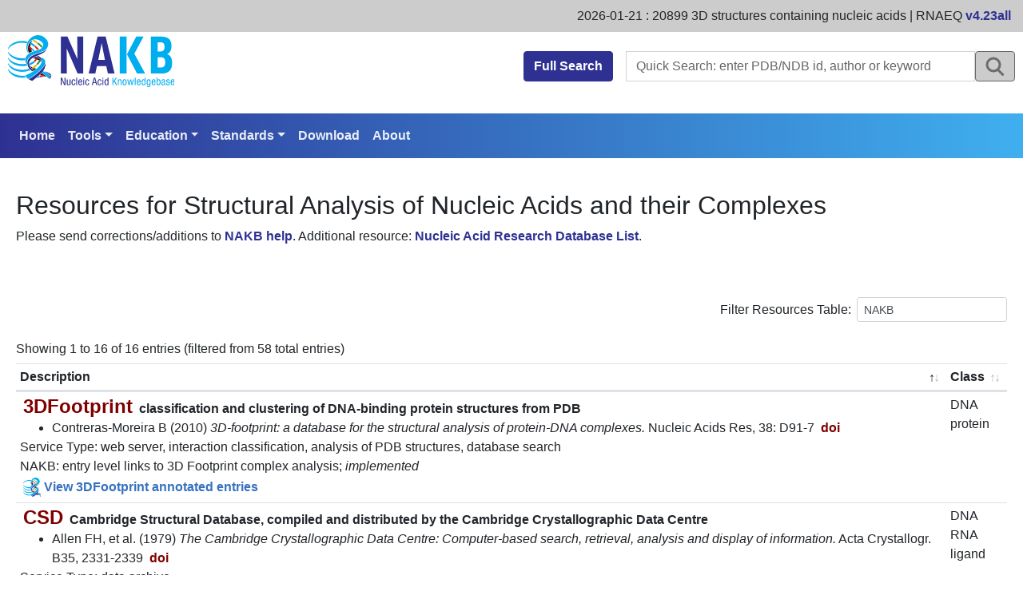

--- FILE ---
content_type: text/html
request_url: https://www.nakb.org/natools.html?NAKB
body_size: 4123
content:
<!DOCTYPE html PUBLIC "-//W3C//DTD XHTML 1.0 Transitional//EN" "http://www.w3.org/TR/xhtml1/DTD/xhtml1-transitional.dtd">
<html xmlns="http://www.w3.org/1999/xhtml" lang="en" xml:lang="en">
<head>
<meta http-equiv="Content-Type" content="text/html; charset=UTF-8" />
<meta name="viewport" content="width=device-width, initial-scale=1.0">
<title>Resources</title>

<meta name="viewport" content="width=device-width, initial-scale=1, shrink-to-fit=no">

<!-- Global site tag (gtag.js) - Google Analytics -->
<script async src="https://www.googletagmanager.com/gtag/js?id=G-0K2RSNBJTZ"></script>
<script>
  window.dataLayer = window.dataLayer || [];
  function gtag(){dataLayer.push(arguments);}
  gtag('js', new Date());
  gtag('config', 'G-0K2RSNBJTZ'); 
</script>

<meta property="og:title" content="Nucleic Acid Knowledge Base" />
<meta property="og:type" content="website" />
<meta property="og:url" content="https://nakb.org" />
<meta property="og:image" content="/images/nakb-logo-500px.png" />


<link rel="icon"          href="/favicon.ico" type="image/x-icon"/>
<link rel="shortcut icon" href="/favicon.ico" type="image/x-icon"/>

<link href="/css/bootstrap4.1.3.min.css" type="text/css" rel="stylesheet" media="screen, projection, print"/>
<link href="/css/extra-styles.css"       type="text/css" rel="stylesheet" media="screen, projection, print"/>

<script src="/js/jquery-3.3.1.min.js"      type="text/javascript"></script>
<script src="/js/popper1.12.9.min.js"      type="text/javascript"></script>
<script src="/js/bootstrap4.1.3.min.js"    type="text/javascript"></script>

<script src="/js/share.js"           type="text/javascript"></script>
<script src="/js/NAKBprotdict.js"    type="text/javascript"></script>
<script src="/js/NAKBnadict.js"      type="text/javascript"></script>
<script src="/js/NAKBliganddict.js"  type="text/javascript"></script>
<script src="/js/PPCdict.js"         type="text/javascript"></script>

<script type="text/javascript" src="/js/bootstrap3-typeahead.min.js"></script>


<script>
var sitebanner="";
if (location.hostname.search("dev")  != -1) {sitebanner = "DEVELOPMENT SITE"; }
//else if (location.hostname.search("beta") != -1) {sitebanner = "BETA TESTING SITE"; }
</script>

<script> $(function () { $('[data-toggle="tooltip"]').tooltip({ trigger : 'hover' }) }) </script>



<!--extras for dataTables -->
<link href="/css/dataTables.bootstrap4.min.css" rel="stylesheet"/>
<link href="/css/pagination.css" rel="stylesheet"/>
<script src="/js/jquery.dataTables.min.js"></script>
<script src="/js/dataTables.bootstrap4.min.js"></script>

</head>
  <body>
<div class="container-fluid">
<div class="row" style="background-color: #CCC;">
<div class="col-md-6" style="margin-top: 8px; margin-bottom: 8px;"> <b><span id="siteid"></span></b></div>

<script> document.getElementById("siteid").innerHTML = sitebanner;</script>

<div class="col-md-6" style="margin-top: 8px; margin-bottom: 8px;"> <div class="float-right"><span id='update_date'>2026-01-21</span> : 20899 3D structures containing nucleic acids | RNAEQ <a target='_blank' href='http://rna.bgsu.edu/rna3dhub/nrlist/release/4.23/all'>v4.23all</a> </div>
 </div>
</div>
</div> <!--end row-->

<div class="row" >
<div class="col-lg-2" style="margin-top: 4px; margin-bottom: 0px;">
<a href="/"><img src="/images/nakb-logo.svg" alt="nakb.org" height="65" style="margin-left: 10px; margin-right: 10px;" /></a></div>
<div class="col-lg-4" style="margin-top: 30px; margin-bottom: 10px;"><center><!--a class='badge badge-external' href="/annotations.html"><i>June 2023: New NA, Protein Annotation Trees</i></a--></center></div>

<div class="col-lg-6" style="margin-top: 24px; "> <div class="float-right">
    <form class="form-inline">
    <div class="input-group mb-3">
      <a href="/nakblist=all"  target="_blank" id="searchall" class="btn btn-primary" ><b>Full Search</b></a>&nbsp;&nbsp;&nbsp;&nbsp;
      <input id="homequery" class="form-control typeahead" data-show-hint-on-focus="true" 
        data-provide="typeahead" autocomplete="off" data-autoselect="false" 
        type="search" placeholder="Quick Search: enter PDB/NDB id, author or keyword" size="48"  aria-label="Search NAKB">
      <button id="btnSearch" class="btn btn-secondary" type="submit" 
         style="background-color: #CCC; margin-right: 10px;" ><img src="/images/search_icon.svg" alt="search" /></button>
    </div></form><br/>
<!--h3>Portal for 3D structural information about Nucleic Acids </h3--></div>
</div>
</div>
</div>


<nav class="navbar navbar-expand-lg navbar-dark">
  <button class="navbar-toggler" type="button" data-toggle="collapse" data-target="#navbarSupportedContent" aria-controls="navbarSupportedContent" aria-expanded="false" aria-label="Toggle navigation">
    <span class="navbar-toggler-icon"></span>
  </button>


  <div class="collapse navbar-collapse" id="navbarSupportedContent">
       <ul class="nav navbar-nav mr-auto">

         <li class="nav-item"><a class="nav-link" href="/">Home</a></li>


	 <li class="nav-item dropdown"> <a href="#" class="nav-link dropdown-toggle" data-toggle="dropdown" 
            role="button" aria-haspopup="true" aria-expanded="false">Tools</a>

       <div class="dropdown-menu" aria-labelledby="navbarDropdown">
         <a class="dropdown-item"  href="/nakblist=all" >Full Search</a>
         <a class="dropdown-item"  href="/annotations.html">Explore Annotations: Tree Views</a>
         <a class="dropdown-item"  href="/searchterms.html">Explore Annotations: Table Views</a>
         <a class="dropdown-item"  href="/statistics.html" >Custom Charts</a>
         <a class="dropdown-item"  href="/modifiednt.html" >Modified Nucleotide Browser</a>
		 <a class="dropdown-item"  href="/natools.html">External Resources</a>
       </div>
	 </li>


         <li class="nav-item dropdown"> <a class="nav-link dropdown-toggle" href="#" id="navbarDropdown" 
             role="button" data-toggle="dropdown" aria-haspopup="true" aria-expanded="false">Education</a>

        <div class="dropdown-menu" aria-labelledby="navbarDropdown">
		 <a class="dropdown-item"  href="/basics/intro.html">Introduction to Nucleic Acids</a>
		 <a class="dropdown-item"  href="/ndbmodule/bp-catalog/">RNA Basepair Catalog</a>
		 <a class="dropdown-item"  href="/basics/pdb101.html">NA Molecules of the Month</a>
		 <a class="dropdown-item"  href="/basics/rnaj.html"><i>RNA Journal</i> Cover Images</a>
		 <a class="dropdown-item"  href="/ndbmodule/music/">DNA Music Atlas</a>
         </div> </li>

         <li class="nav-item dropdown"> <a class="nav-link dropdown-toggle" href="#" id="navbarDropdown" 
             role="button" data-toggle="dropdown" aria-haspopup="true" aria-expanded="false">Standards</a>

        <div class="dropdown-menu" aria-labelledby="navbarDropdown">
		 <a class="dropdown-item"  href="/basics/valencegeometry.html">Valence Geometry <span style="color:red"><b>2026 Update!</b></span></a>
		 <a class="dropdown-item"  href="/basics/nucleotides.html">Nucleotides</a>
		 <a class="dropdown-item"  href="/basics/basepairs.html">Base Pairs</a>
         </div> </li>

         <li class="nav-item"><a class="nav-link"  href="/download.html">Download</a></li>

         <li class="nav-item"><a class="nav-link" href="/about.html">About</a></li>

   </ul>

    </div><!-- navbar header-->
   </nav>


<div class="card-body"> <!-- start overall panel body for front page -->
<div class="row">
<div class="col-md-12">

<h2>Resources for Structural Analysis of Nucleic Acids and their Complexes</h2>
<p>Please send corrections/additions to <a href="mailto:help@nakb.org">NAKB help</a>. Additional resource: <a href="https://www.oxfordjournals.org/nar/database/c/" target ="_blank"> Nucleic Acid Research Database List</a>.</p><br /><br />

<div id="test"></div>
<div id="sourcetable"></div>

</div>
</div>
</div>  <!--end overall panel body-->

<footer class="page-footer">
    <div class="container-fluid">

<div class="row" style="color:#FFF; background-color: #3FAFEF; background-image: linear-gradient(to right, #2E3192, #3FAFEF); padding-top: 3px; padding-bottom: 8px;">
<div class="col-sm-2">
</div>
<div class="col-sm-10">
<div class="small float-right text-right" style="margin-top: 8px;" > 
Supported by NIH National Institute of General Medical Sciences, &copy; 2022-2025 NAKB</div>
</div>
</div>
</div>
</footer>
<!--/div--><!-- end of panel started in header.html -->
</div> <!--end of container started in header.html-->

<script>

$.get("/js/nakbauto.json", function(data){ $("#homequery").typeahead({ 
     source: data,
     items: 8,
     minLength: 1,
     delay: 60,
     //autoSelect: true,
     autoSelect: false,
        }); 
        },'json');

$('#btnSearch').on('click', function () {
    var url;
    var searchInput = $('#homequery').val();
    //minimum of 3 characters
    var regex0 = new RegExp ( "(.){3,}" );
    var results0 = regex0.exec( searchInput );
    if (results0 !== null) {
       var results1 = ndbidregex.exec( searchInput );
       var results2 = pdbidregex.exec( searchInput );
       var results3 = extpdbidregex.exec( searchInput );
       if (results1 !== null) { url = "/atlas=" + searchInput.toUpperCase(); window.open(url);  }
       else if (results2 !== null) { url = "/atlas=" + searchInput.toUpperCase(); window.open(url);  }
       else if (results3 !== null) { url = "/atlas=" + searchInput; window.open(url);  }
       else { url = "/?nakblist=" + searchInput; window.open(url);  }
}
});

</script>


</body>
<script> 
let searchvar = "";
/*
var urlregex = new RegExp( "[?].+" ); 
var urlresults = urlregex.exec( window.location.href );
//alert(urlresults);
// document.getElementById("test").innerHTML = urlresults; 
if ( urlresults !== null ) { searchvar = urlresults[0].slice(1); }
// alert(url); 
*/
let url = window.location.href; 
if (url.indexOf("?") != -1 ) { searchvar = url.split("?")[1];}
else if (url.indexOf("#") != -1 ) { searchvar = url.split("#")[1];}


// old : class='badge badge-pill badge-info'

const getjson = new XMLHttpRequest(); 
getjson.onload = function() 
{const nakbSources = JSON.parse(this.responseText);
let text = "<table class='table table-sm' id='sort' style='width:100%'><thead><tr> <th scope='col'>Description</th> <th scope='col'>Class</th> </tr></thead> <tbody>";
for (let x in nakbSources) { text += "<tr><td><h4 style='display:inline;'><a href='" + nakbSources[x].URL + "' target='_blank' class='badge badge-external'><b>" + nakbSources[x].name + "</b></a></h4><b> " + nakbSources[x].description + "</b><ul style='margin-bottom:0em;'>";
for (let y in nakbSources[x].publications) { text += "<li>" 
 + nakbSources[x].publications[y].authors + " (" + nakbSources[x].publications[y].year + ") <i>" + nakbSources[x].publications[y].title + ".</i> " + nakbSources[x].publications[y].citation + " <a class='badge badge-external' href=https://doi.org/" + nakbSources[x].publications[y].doi + " target='_blank'>doi</a>" + "</li>";} ;
text += "</ul>";
text +=  "Service Type: " + nakbSources[x].type ; 
if (nakbSources[x].NAKB) {text += "<br/>NAKB: " + nakbSources[x].NAKB + "; <i>"+ nakbSources[x].NAKBstatus + "</i>";}
if (nakbSources[x].NAKBurl) {atype = " annotated entries "; if (nakbSources[x].name == "Modomics") {atype = " mappings to CCDids ";}; text += "<br/> <a class='btn btn-ndb' href=" + nakbSources[x].NAKBurl + "><img style='height:24px;'src='/images/nakb-icon.svg'/><b> View " + nakbSources[x].name + atype + "</b></a>";}
text += "</td><td>" + nakbSources[x].NAclass  + "</td></tr>";
};

text += "</tbody></table>";


 document.getElementById("sourcetable").innerHTML = text; 
$('#sort').DataTable( { "lengthMenu": [[80, -1], [80, "All"]] , 
       "oLanguage": { "sSearch": "Filter Resources Table:"  },
       "columnDefs": [{"orderData": [1, 0], "targets": 1}, 
                     {"orderData": 0, "targets": 0}], 
                       "dom": '<fi<t>i>', 
                    "oSearch": { "sSearch": searchvar } } );
} 
getjson.open("GET", "js/natools.json", true);  
getjson.send();
//add to DataTable to limit search:   "oSearch": { "sSearch": "upload" }
</script>
<script>
    $('#entrylink').append(minmenu()); 
</script>
</html>



--- FILE ---
content_type: text/css
request_url: https://www.nakb.org/css/extra-styles.css
body_size: 694
content:
@charset "UTF-8";
/* CSS Document */

.dropdown {
  position: relative;
  display: inline-block;
}

.dropdown-content {
  display: none;
  position: absolute;
  right: 0;
  background-color: #f9f9f9;
  min-width: 160px;
  box-shadow: 0px 8px 16px 0px rgba(0,0,0,0.2);
  z-index: 1;
}

.ddhover:hover .dropdown-menu { display: block; margin-top: 0; }

/* Tooltip */
.tooltip.show { opacity: 1;}
.tooltip-inner { background-color: white; color: blue; border: 1px solid blue; max-width: 355px !important; }


img.kbico {height:25px; }

span.tab-space { padding-left:1em; }
  /* Badge colors */
.badge.badge-info { color: #3671BF; background-color: GhostWhite; }
.badge.badge-info:hover { color: GhostWhite; background-color: #3671BF; }
.badge.badge-info:focus { color: GhostWhite; background-color: #3671BF; }

.badge.badge-external { color: #800000; background-color: White; font-size: 1.0em !important; padding: 2px 4px;}
.badge.badge-external:hover { color: White; background-color: #800000; padding: 2px 4px;}
.badge.badge-external:focus { color: White; background-color: #800000; padding: 2px 4px;}

.badge.badge-internal { color: #2E3192; background-color: White; font-size: 1.0em !important; padding: 2px 4px;}
.badge.badge-internal:hover { color: White; background-color: #2E3192; padding: 2px 4px; }
.badge.badge-internal:focus { color: White; background-color: #2E3192; padding: 2px 4px; }

.btn.btn-info { border-style: none; color: #3671BF; background-color: GhostWhite; padding: 2px 4px;}
.btn.btn-info:hover { border-style: none; color: GhostWhite; background-color: #3671BF; padding: 2px 4px;}
.btn.btn-info:focus { border-style: none; color: GhostWhite; background-color: #3671BF; padding: 2px 4px;}

.btn.btn-ndb { border-style: none; border-color: #3671BF; color: #3671BF; background-color: White; padding: 2px 4px;}
.btn.btn-ndb:focus { border-style: none; border-color: #3671BF; color: White; background-color: #3671BF; padding: 2px 4px;}
.btn.btn-ndb:hover { border-style: none; border-color: #3671BF; color: White; background-color: #3671BF; padding: 2px 4px;}

.btn.btn-external { border-style: none; border-color: #800000; color: #800000; background-color: White; padding: 2px 4px;}
.btn.btn-external:focus { border-style: none; border-color: #800000; color: White; background-color: #800000; padding: 2px 4px;}
.btn.btn-external:hover { border-style: none; border-color: #800000; color: White; background-color: #800000; padding: 2px 4px;}

a { color: #2E3192; font-weight: 750; }
a:hover { color:#3FAFEF; } 

.clearfloat {clear:both; height:0; font-size: 1px; line-height: 0px; }

.navbar { margin-bottom: 20px; background-image: linear-gradient(to right, #2E3192, #3FAFEF); }
.navbar-nav > li > a { font-color: white; }
.nav.navbar-nav li a { color: white; }
.navbar-dark .navbar-nav .nav-item .dropdown-menu { background-color: #2E3192; } 
.navbar-dark .navbar-nav .nav-item .dropdown-menu .dropdown-item:hover { background-color: grey; }
.navbar-dark .navbar-nav .nav-link { color: rgba(255, 255, 255, 0.90); }
.navbar-dark .navbar-nav .nav-link:hover, .navbar-dark .navbar-nav .nav-link:focus { color: rgba(255, 255, 255, 1.00); }
.navbar-dark .navbar-nav .nav-link.disabled { color: rgba(255, 255, 255, 0.25); }
.navbar-dark .navbar-text a:hover, .navbar-dark .navbar-text a:focus { color: #fff; }




--- FILE ---
content_type: image/svg+xml
request_url: https://www.nakb.org/images/nakb-logo.svg
body_size: 36568
content:
<?xml version="1.0" encoding="UTF-8" standalone="no"?>
<svg
   xmlns:dc="http://purl.org/dc/elements/1.1/"
   xmlns:cc="http://creativecommons.org/ns#"
   xmlns:rdf="http://www.w3.org/1999/02/22-rdf-syntax-ns#"
   xmlns:svg="http://www.w3.org/2000/svg"
   xmlns="http://www.w3.org/2000/svg"
   xmlns:sodipodi="http://sodipodi.sourceforge.net/DTD/sodipodi-0.dtd"
   xmlns:inkscape="http://www.inkscape.org/namespaces/inkscape"
   version="1.1"
   id="svg2"
   xml:space="preserve"
   width="586.65332"
   height="183.73334"
   viewBox="0 0 586.65332 183.73334"
   sodipodi:docname="nakb-logo.eps"><metadata
     id="metadata8"><rdf:RDF><cc:Work
         rdf:about=""><dc:format>image/svg+xml</dc:format><dc:type
           rdf:resource="http://purl.org/dc/dcmitype/StillImage" /></cc:Work></rdf:RDF></metadata><defs
     id="defs6" /><sodipodi:namedview
     pagecolor="#ffffff"
     bordercolor="#666666"
     borderopacity="1"
     objecttolerance="10"
     gridtolerance="10"
     guidetolerance="10"
     inkscape:pageopacity="0"
     inkscape:pageshadow="2"
     inkscape:window-width="640"
     inkscape:window-height="480"
     id="namedview4" /><g
     id="g10"
     inkscape:groupmode="layer"
     inkscape:label="ink_ext_XXXXXX"
     transform="matrix(1.3333333,0,0,-1.3333333,0,183.73333)"><g
       id="g12"
       transform="scale(0.1)"><path
         d="m 891.695,373.191 -47.757,-45.472 c 0,0 58.468,-18.809 75.375,-27.707 16.898,-8.922 95.327,-27.723 95.327,-27.723 0,0 -23.109,37.492 -122.945,100.902"
         style="fill:#231f20;fill-opacity:1;fill-rule:nonzero;stroke:none"
         id="path14" /><path
         d="m 770.09,986.695 c 11.855,3.946 48.68,14.325 48.68,14.325 0,0 -20.864,29.04 -44.184,53.18 -17.055,17.66 -40.094,37.23 -40.094,37.23 -22.832,-3.11 -30.683,-32.72 -30.683,-32.72 0,0 13.57,-11.13 40.504,-40.51 18.003,-19.641 15.867,-20.997 25.777,-31.505"
         style="fill:#ed1c24;fill-opacity:1;fill-rule:nonzero;stroke:none"
         id="path16" /><path
         d="m 472.656,617.672 c -33.457,-6.184 -62.074,-8.098 -96.996,-8.098 -82.746,0 -162.73,17.52 -225.215,49.336 -50.82,25.891 -115.6833,67.07 -136.1052,116.328 l -1.9179,4.629 -11.851587,-9.89 0.652347,-2.297 C 30.5,663.734 178.234,556.215 374.781,556.215 c 44.555,0 85.856,2.453 124.473,10.324 -9.473,15.41 -26.02,50.039 -26.598,51.133"
         style="fill:#00adef;fill-opacity:1;fill-rule:nonzero;stroke:none"
         id="path18" /><path
         d="M 553.121,485.309 C 499.781,466.48 437.887,456.188 375.66,456.188 c -82.746,0 -162.73,17.527 -225.215,49.343 C 99.625,531.41 34.7617,572.602 14.3398,621.84 l -1.9179,4.629 -11.851587,-9.891 0.652347,-2.297 C 30.3633,510.844 178.355,403.844 375.582,403.844 c 65.332,0 139.121,14.961 205.617,41.336 -10.004,12.968 -18.953,26.562 -28.078,40.129"
         style="fill:#00adef;fill-opacity:1;fill-rule:nonzero;stroke:none"
         id="path20" /><path
         d="m 444.695,303.93 c -23.41,-3.7 -46.636,-5.61 -69.254,-5.61 -73.289,0 -153.191,20.129 -224.996,56.7 C 99.6289,380.895 34.7656,422.074 14.3398,471.332 l -1.9179,4.629 -11.851587,-9.883 0.652347,-2.305 C 31.0156,358 178.813,248.578 374.563,248.578 c 33.738,0 66.292,3.602 97.222,9.992 -9.031,15.149 -17.543,30.559 -27.09,45.36"
         style="fill:#00adef;fill-opacity:1;fill-rule:nonzero;stroke:none"
         id="path22" /><path
         d="m 455.473,769.457 c -27.582,-4.141 -50.93,-5.203 -79.813,-5.203 -82.746,0 -162.73,17.519 -225.215,49.336 -50.82,25.879 -115.6833,67.07 -136.1052,116.316 l -1.9179,4.641 -11.851587,-9.895 0.652347,-2.304 C 34.6211,803.785 203.984,707.32 378.77,707.32 c 25.015,0 49.226,1.836 72.523,5.203 -1.477,17.415 3,54.766 4.18,56.934"
         style="fill:#00adef;fill-opacity:1;fill-rule:nonzero;stroke:none"
         id="path24" /><path
         d="m 508.43,1209.39 c -41.774,9.34 -88.957,14.49 -132.848,14.49 -180.523,0 -341.4648,-88.07 -374.35934,-204.85 L 0,1014.68 l 16.3086,-1.21 1.0547,2.39 c 16.793,38.27 60.3242,74.87 133.0817,111.93 62.481,31.81 142.461,49.34 225.215,49.34 34.18,0 76.203,-7.96 109.969,-14.35 l 7.98,-1.51 1,3.09 c 4.274,13.19 9.043,27.12 16.211,39.59 l 2.496,4.35 -4.886,1.09"
         style="fill:#00adef;fill-opacity:1;fill-rule:nonzero;stroke:none"
         id="path26" /><path
         d="M 965.656,414.215 C 1078.33,368.27 1109.96,311.512 1109.96,311.512 l 35.68,3.398 c 0,0 -43.84,79.539 -179.984,99.305"
         style="fill:#2e3192;fill-opacity:1;fill-rule:nonzero;stroke:none"
         id="path28" /><path
         d="m 743.305,804.574 c 0,0 55.851,-18.699 89.488,-46.582 40.953,-33.953 47.602,-90.488 47.602,-90.488 0,0 38.144,83.437 -44.899,136.633 -21.558,13.816 -35.75,22.176 -35.75,22.176 l -56.441,-21.739"
         style="fill:#2e3192;fill-opacity:1;fill-rule:nonzero;stroke:none"
         id="path30" /><path
         d="m 664.965,769.547 c 0,0 171.008,-54.746 204.504,-94.016 3.594,-4.218 0.726,60.246 -77.129,97.785 -24.305,11.719 -34.934,17.157 -55.774,27.579 l -71.601,-31.348"
         style="fill:#231f20;fill-opacity:1;fill-rule:nonzero;stroke:none"
         id="path32" /><path
         d="m 643.438,1234.73 c -99.93,-56.82 -148.297,-173 -93.09,-332.976 28.308,16.785 47.937,26.375 82.992,44.109 -60.039,144.257 -61.227,161.127 10.098,288.867"
         style="fill:#231f20;fill-opacity:1;fill-rule:nonzero;stroke:none"
         id="path34" /><path
         d="M 952.73,951.5 C 816.523,881.762 615.574,869.137 536.891,735.902 476.934,634.391 531.488,462.816 650.148,417.836 c 0.536,0.176 25.93,13.769 31.692,18.008 -87.57,60.304 -181.18,175.695 -88.078,290.89 75.941,93.965 386.164,144.532 434.008,286.486 -21.58,-29.661 -35.508,-41.486 -75.04,-61.72"
         style="fill:#2e3192;fill-opacity:1;fill-rule:nonzero;stroke:none"
         id="path36" /><path
         d="m 687.289,441.207 c 15.625,12.207 42.074,32.949 57.215,45.645 -50.066,20.828 -127.559,36.718 -170.477,80.312 0,0 50.286,-82.988 113.262,-125.957"
         style="fill:#231f20;fill-opacity:1;fill-rule:nonzero;stroke:none"
         id="path38" /><path
         d="m 826.359,463.395 -13.98,-27.961 -78.996,31.242 z"
         style="fill:#cce310;fill-opacity:1;fill-rule:nonzero;stroke:none"
         id="path40" /><path
         d="m 890.898,430.219 c -5.847,-9.324 -19.242,-25.887 -19.242,-25.887 0,0 128.082,-93.391 205.384,-178.184 1.6,-1.757 24.98,65.063 29.29,79.473 -44.45,66.707 -141.521,103.777 -215.432,124.598"
         style="fill:#00adef;fill-opacity:1;fill-rule:nonzero;stroke:none"
         id="path42" /><path
         d="m 1112.78,304.531 -30.08,-82.793 37.77,9.453 24.87,77.379 -32.56,-4.039"
         style="fill:#2e3192;fill-opacity:1;fill-rule:nonzero;stroke:none"
         id="path44" /><path
         d="m 1018.71,1260.37 c -245.917,307.91 -664.593,-53.73 -495.448,-338.862 4.426,-7.449 6.972,-14.336 13.648,-21.563 -1.39,6.399 -5.547,19.758 -7.508,29.485 -2.879,14.324 -5.847,31.121 -7.953,41.797 -19.695,99.913 6.278,193.333 73.461,248.233 109.461,89.45 231.207,44.91 312.653,-40.41 56.125,-71.33 8.609,-144.46 -71.262,-181.632 -10.125,-4.719 -51.317,-16.945 -60.508,-19.395 C 571.625,923.578 352.539,827.262 512.07,558.813 c -35.652,143.214 7.657,224.824 142.473,296.144 90.801,36.504 221.488,71.57 301.215,112.949 126.272,65.544 128.282,216.394 62.952,292.464"
         style="fill:#00adef;fill-opacity:1;fill-rule:nonzero;stroke:none"
         id="path46" /><path
         d="m 754.801,243.578 81.769,12.231 c 0,0 12.828,29.402 -18.48,41.972 l -63.289,-54.203"
         style="fill:#00adef;fill-opacity:1;fill-rule:nonzero;stroke:none"
         id="path48" /><path
         d="M 936.289,324.551 827.18,301.441 c 0,0 29.976,-18.64 15.031,-44.73 L 955.57,284.98 c 0,0 5.461,34.192 -19.281,39.571"
         style="fill:#ed1c24;fill-opacity:1;fill-rule:nonzero;stroke:none"
         id="path50" /><path
         d="m 649.004,966.391 c 5.531,-5.516 8.207,-10.782 11.262,-14.676 14.07,5.859 30.105,11.219 44.113,15.691 -11.016,14.27 -12.699,16.77 -23.731,27.883 -16.703,16.821 -21.695,17.081 -21.695,17.081 -26.137,-6.14 -26.543,-31.534 -26.543,-31.534 0,0 3.977,-1.856 16.594,-14.445"
         style="fill:#00adef;fill-opacity:1;fill-rule:nonzero;stroke:none"
         id="path52" /><path
         d="m 564.164,1073.59 c 0,0 -21.59,-16.54 -9.144,-40.64 0,0 20.578,-9.02 40.503,-24.07 19.93,-15.036 30.493,-21.755 30.493,-21.755 0,0 0.566,24.535 27.125,30.785 0,0 -10.071,10.02 -35.5,27.81 -25.43,17.79 -53.477,27.87 -53.477,27.87"
         style="fill:#ed1c24;fill-opacity:1;fill-rule:nonzero;stroke:none"
         id="path54" /><path
         d="m 602.094,1177.85 c 0,0 -25.11,-12.73 -21.668,-40.14 0,0 21.012,-7.05 60.504,-31.23 25.336,-15.5 56.812,-43.92 56.812,-43.92 0,0 8.406,32.86 31.836,35.46 0,0 -20.879,18.1 -62.398,47.7 -28.668,20.43 -65.086,32.13 -65.086,32.13"
         style="fill:#00adef;fill-opacity:1;fill-rule:nonzero;stroke:none"
         id="path56" /><path
         d="m 913.406,1078.4 c 0,0 -6.75,-16.01 -25.769,-36.53 0,0 -37.688,38.08 -60.059,59.05 -21.742,20.39 -52.301,43.55 -52.301,43.55 0,0 7.403,34.7 30.032,31.28 0,0 39.281,-30.86 57.539,-48.71 19.031,-18.61 50.558,-48.64 50.558,-48.64"
         style="fill:#27963c;fill-opacity:1;fill-rule:nonzero;stroke:none"
         id="path58" /><path
         d="m 770.117,1149.22 c 0,0 4.231,28.02 27.934,33.03 0,0 -26.914,23.23 -50.047,39.04 -22.305,15.24 -54.551,31.78 -54.551,31.78 0,0 -16.047,-0.55 -32.777,-8.51 -7.988,-3.8 -19.371,-11.14 -19.371,-11.14 0,0 38.265,-20.83 71.414,-43.41 25.734,-17.53 57.398,-40.79 57.398,-40.79"
         style="fill:#e4bd0e;fill-opacity:1;fill-rule:nonzero;stroke:none"
         id="path60" /><path
         d="m 743.926,770.746 c 0,0 32.566,-4.18 33.687,-28.797 0,0 -20.101,-29.289 -39.593,-51.133 -11.715,-13.125 -31.5,-35.566 -31.5,-35.566 0,0 2.285,26.465 -26.215,39.297 0,0 18.75,20.73 33.312,38.457 21.754,26.465 30.309,37.742 30.309,37.742"
         style="fill:#ed1c24;fill-opacity:1;fill-rule:nonzero;stroke:none"
         id="path62" /><path
         d="m 673.621,690.688 c 0,0 28.254,-12.598 27.27,-41.622 0,0 -17.766,-15.164 -64.219,-42.187 -23.609,-13.738 -63.637,-28.524 -63.637,-28.524 0,0 -3.094,-0.546 -6.828,19.715 -3.414,18.547 -1.945,29.153 -1.945,29.153 0,0 22.676,8.242 58.097,28.797 31.797,18.457 51.262,34.668 51.262,34.668"
         style="fill:#00adef;fill-opacity:1;fill-rule:nonzero;stroke:none"
         id="path64" /><path
         d="m 634.473,523.5 c 0,0 18.277,4.668 50.55,31.309 46.161,38.105 57.438,53.371 57.438,53.371 0,0 26.758,-8.692 30.984,-37.285 0,0 -25.855,-28.879 -54.422,-51.086 -27.113,-21.075 -47.246,-32.52 -47.246,-32.52 0,0 -36.523,-6.101 -37.304,36.211"
         style="fill:#e4bd0e;fill-opacity:1;fill-rule:nonzero;stroke:none"
         id="path66" /><path
         d="m 823.988,719 c 0,0 -0.199,-3.281 -18.562,-33.984 -18.18,-30.403 -54.762,-70.168 -54.762,-70.168 0,0 25.141,-11.473 28.414,-36.453 0,0 40.699,47.507 55.652,70.3 23.278,35.469 22.458,36.075 22.458,36.075 0,0 -2.442,35.207 -33.2,34.23"
         style="fill:#27963c;fill-opacity:1;fill-rule:nonzero;stroke:none"
         id="path68" /><path
         d="m 1394.14,251.441 h 31.92 l 66.08,-166.8824 h 0.56 V 251.441 h 24.64 V 51.5195 h -24.36 -9.52 l -64.12,161.8325 h -0.56 V 51.5195 h -24.64 V 251.441"
         style="fill:#2e3192;fill-opacity:1;fill-rule:nonzero;stroke:none"
         id="path70" /><path
         d="m 1650.62,51.5195 h -22.4 v 17.6407 h -0.56 c -3.17,-6.9102 -8.22,-12.2305 -15.12,-15.961 -6.91,-3.7304 -14,-5.5976 -21.28,-5.5976 -9.89,0 -17.5,1.6289 -22.82,4.8984 -5.32,3.2695 -9.24,7.3203 -11.76,12.1797 -2.52,4.8516 -3.97,10.0312 -4.34,15.5391 -0.37,5.5 -0.56,10.5 -0.56,14.9804 V 201.602 h 23.52 V 98 c 0,-2.8008 0.14,-5.9687 0.42,-9.5195 0.28,-3.5508 1.16,-6.8594 2.66,-9.9414 1.49,-3.0899 3.69,-5.6485 6.58,-7.6993 2.89,-2.0585 7.05,-3.0781 12.46,-3.0781 3.18,0 6.49,0.5586 9.94,1.6797 3.46,1.1172 6.67,2.8867 9.66,5.3203 2.99,2.418 5.41,5.5469 7.28,9.3789 1.87,3.8203 2.8,8.4375 2.8,13.8594 v 103.602 h 23.52 V 51.5195"
         style="fill:#2e3192;fill-opacity:1;fill-rule:nonzero;stroke:none"
         id="path72" /><path
         d="m 1755.62,155.961 c 0,3.551 -0.41,7.18 -1.25,10.918 -0.83,3.73 -2.12,7.09 -3.88,10.082 -1.75,2.988 -4.16,5.41 -7.2,7.277 -3.05,1.864 -6.79,2.801 -11.22,2.801 -3.7,0 -7.25,-0.66 -10.67,-1.961 -3.42,-1.308 -6.51,-4.156 -9.28,-8.539 -2.77,-4.391 -4.99,-10.687 -6.65,-18.898 -1.66,-8.219 -2.49,-19.141 -2.49,-32.762 0,-4.859 0.14,-10.641 0.41,-17.359 0.28,-6.719 1.34,-13.1606 3.19,-19.3208 1.84,-6.1601 4.67,-11.3906 8.45,-15.6797 3.78,-4.3007 9.19,-6.4414 16.21,-6.4414 4.99,0 9.04,1.211 12.18,3.6407 3.15,2.4218 5.64,5.4609 7.49,9.1015 1.84,3.6406 3.09,7.6485 3.74,12.0313 0.64,4.3867 0.97,8.6367 0.97,12.7504 h 23.52 c 0,-5.9809 -0.8,-12.2309 -2.38,-18.7622 -1.59,-6.5312 -4.3,-12.5585 -8.12,-18.0585 -3.83,-5.5118 -8.92,-10.0899 -15.26,-13.7227 -6.35,-3.6367 -14.19,-5.457 -23.52,-5.457 -18.48,0 -31.78,6.3398 -39.9,19.039 -8.12,12.6875 -12.18,32.0078 -12.18,57.9614 0,9.328 0.6,18.796 1.82,28.418 1.21,9.609 3.73,18.289 7.56,26.039 3.82,7.742 9.24,14.089 16.24,19.043 7,4.937 16.28,7.418 27.86,7.418 10.26,0 18.52,-1.77 24.78,-5.321 6.25,-3.539 11.1,-7.89 14.56,-13.019 3.45,-5.129 5.74,-10.551 6.86,-16.239 1.12,-5.703 1.68,-10.691 1.68,-14.98 h -23.52"
         style="fill:#2e3192;fill-opacity:1;fill-rule:nonzero;stroke:none"
         id="path74" /><path
         d="m 1802.1,251.441 h 23.53 V 51.5195 H 1802.1 V 251.441"
         style="fill:#2e3192;fill-opacity:1;fill-rule:nonzero;stroke:none"
         id="path76" /><path
         d="m 1933.98,142.238 v 8.121 c 0,4.102 -0.37,8.352 -1.1,12.743 -0.73,4.386 -2.05,8.347 -3.97,11.898 -1.92,3.539 -4.53,6.441 -7.82,8.68 -3.28,2.242 -7.49,3.359 -12.6,3.359 -6.04,0 -10.83,-1.629 -14.4,-4.91 -3.56,-3.258 -6.26,-7.039 -8.08,-11.328 -1.84,-4.301 -3.02,-8.641 -3.57,-13.02 -0.55,-4.39 -0.82,-7.703 -0.82,-9.941 v -5.602 z m -53.2,-18.476 c 0,-5.793 0.13,-12.051 0.41,-18.762 0.27,-6.7187 1.32,-12.9687 3.16,-18.7617 1.82,-5.7891 4.61,-10.5977 8.36,-14.418 3.75,-3.832 9.18,-5.7422 16.31,-5.7422 5.49,0 9.88,1.2617 13.16,3.7813 3.29,2.5195 5.81,5.5898 7.55,9.2422 1.73,3.6367 2.88,7.457 3.43,11.4765 0.55,4.0235 0.82,7.4219 0.82,10.2229 h 24.08 c 0,-3.9221 -0.7,-8.9221 -2.1,-14.9807 -1.4,-6.0703 -3.97,-11.9492 -7.7,-17.6406 -3.74,-5.6914 -8.87,-10.5508 -15.4,-14.5586 -6.54,-4.0195 -14.94,-6.0195 -25.2,-6.0195 -18.48,0 -31.78,6.3398 -39.9,19.039 -8.12,12.6875 -12.18,32.0078 -12.18,57.9614 0,9.328 0.6,18.796 1.82,28.418 1.21,9.609 3.73,18.289 7.56,26.039 3.82,7.742 9.24,14.089 16.24,19.043 7,4.937 16.29,7.418 27.86,7.418 11.38,0 20.44,-2.239 27.16,-6.731 6.72,-4.469 11.76,-10.211 15.12,-17.211 3.36,-7 5.51,-14.797 6.44,-23.379 0.93,-8.59 1.4,-16.898 1.4,-24.918 v -9.519 h -78.4"
         style="fill:#2e3192;fill-opacity:1;fill-rule:nonzero;stroke:none"
         id="path78" /><path
         d="m 1989.14,201.602 h 23.52 V 51.5195 h -23.52 z m 0,49.839 h 23.52 v -26.882 h -23.52 v 26.882"
         style="fill:#2e3192;fill-opacity:1;fill-rule:nonzero;stroke:none"
         id="path80" /><path
         d="m 2119.06,155.961 c 0,3.551 -0.41,7.18 -1.25,10.918 -0.82,3.73 -2.13,7.09 -3.89,10.082 -1.74,2.988 -4.14,5.41 -7.19,7.277 -3.04,1.864 -6.79,2.801 -11.23,2.801 -3.69,0 -7.24,-0.66 -10.66,-1.961 -3.42,-1.308 -6.5,-4.156 -9.28,-8.539 -2.77,-4.391 -4.99,-10.687 -6.65,-18.898 -1.67,-8.219 -2.49,-19.141 -2.49,-32.762 0,-4.859 0.14,-10.641 0.41,-17.359 0.27,-6.719 1.34,-13.1606 3.18,-19.3208 1.85,-6.1601 4.67,-11.3906 8.46,-15.6797 3.79,-4.3007 9.18,-6.4414 16.21,-6.4414 4.98,0 9.05,1.211 12.19,3.6407 3.13,2.4218 5.63,5.4609 7.48,9.1015 1.84,3.6406 3.09,7.6485 3.73,12.0313 0.65,4.3867 0.98,8.6367 0.98,12.7504 h 23.51 c 0,-5.9809 -0.8,-12.2309 -2.38,-18.7622 -1.58,-6.5312 -4.3,-12.5585 -8.1,-18.0585 -3.83,-5.5118 -8.93,-10.0899 -15.28,-13.7227 -6.35,-3.6367 -14.18,-5.457 -23.51,-5.457 -18.48,0 -31.79,6.3398 -39.91,19.039 -8.12,12.6875 -12.17,32.0078 -12.17,57.9614 0,9.328 0.6,18.796 1.82,28.418 1.21,9.609 3.73,18.289 7.56,26.039 3.82,7.742 9.23,14.089 16.23,19.043 7.01,4.937 16.29,7.418 27.87,7.418 10.26,0 18.52,-1.77 24.77,-5.321 6.27,-3.539 11.11,-7.89 14.57,-13.019 3.46,-5.129 5.74,-10.551 6.85,-16.239 1.12,-5.703 1.68,-10.691 1.68,-14.98 h -23.51"
         style="fill:#2e3192;fill-opacity:1;fill-rule:nonzero;stroke:none"
         id="path82" /><path
         d="m 2257.05,126.559 h 54.4 l -25.8,96.601 h -0.57 z m 12.36,124.882 h 33.04 l 53.76,-199.9215 h -25.2 l -14.46,54.8785 h -64.61 l -15.01,-54.8785 h -25.2 l 57.68,199.9215"
         style="fill:#2e3192;fill-opacity:1;fill-rule:nonzero;stroke:none"
         id="path84" /><path
         d="m 2443.57,155.961 c 0,3.551 -0.41,7.18 -1.24,10.918 -0.83,3.73 -2.13,7.09 -3.89,10.082 -1.75,2.988 -4.15,5.41 -7.19,7.277 -3.05,1.864 -6.79,2.801 -11.23,2.801 -3.69,0 -7.25,-0.66 -10.66,-1.961 -3.42,-1.308 -6.51,-4.156 -9.29,-8.539 -2.77,-4.391 -4.98,-10.687 -6.65,-18.898 -1.66,-8.219 -2.49,-19.141 -2.49,-32.762 0,-4.859 0.14,-10.641 0.42,-17.359 0.28,-6.719 1.34,-13.1606 3.19,-19.3208 1.84,-6.1601 4.65,-11.3906 8.44,-15.6797 3.79,-4.3007 9.19,-6.4414 16.21,-6.4414 4.98,0 9.05,1.211 12.19,3.6407 3.14,2.4218 5.64,5.4609 7.48,9.1015 1.85,3.6406 3.1,7.6485 3.74,12.0313 0.65,4.3867 0.97,8.6367 0.97,12.7504 h 23.52 c 0,-5.9809 -0.8,-12.2309 -2.38,-18.7622 -1.59,-6.5312 -4.29,-12.5585 -8.11,-18.0585 -3.83,-5.5118 -8.92,-10.0899 -15.27,-13.7227 -6.34,-3.6367 -14.19,-5.457 -23.52,-5.457 -18.48,0 -31.78,6.3398 -39.89,19.039 -8.13,12.6875 -12.18,32.0078 -12.18,57.9614 0,9.328 0.59,18.796 1.81,28.418 1.21,9.609 3.73,18.289 7.56,26.039 3.83,7.742 9.24,14.089 16.24,19.043 7,4.937 16.28,7.418 27.86,7.418 10.27,0 18.53,-1.77 24.78,-5.321 6.26,-3.539 11.1,-7.89 14.56,-13.019 3.46,-5.129 5.74,-10.551 6.87,-16.239 1.11,-5.703 1.67,-10.691 1.67,-14.98 h -23.52"
         style="fill:#2e3192;fill-opacity:1;fill-rule:nonzero;stroke:none"
         id="path86" /><path
         d="m 2495.65,201.602 h 23.52 V 51.5195 h -23.52 z m 0,49.839 h 23.52 v -26.882 h -23.52 v 26.882"
         style="fill:#2e3192;fill-opacity:1;fill-rule:nonzero;stroke:none"
         id="path88" /><path
         d="m 2573.77,126.559 c 0,-8.957 0.42,-17.079 1.25,-24.36 0.83,-7.281 2.26,-13.4373 4.3,-18.4802 2.03,-5.0391 4.81,-8.9571 8.32,-11.7579 3.51,-2.8007 7.94,-4.1992 13.31,-4.1992 6.28,0 11.41,1.4375 15.38,4.3399 3.98,2.8984 7.03,6.9492 9.15,12.1797 2.13,5.2304 3.57,11.4296 4.3,18.6167 0.74,7.18 1.11,15.071 1.11,23.661 0,7.281 -0.37,14.421 -1.11,21.421 -0.73,7 -2.22,13.29 -4.43,18.899 -2.22,5.601 -5.27,10.082 -9.15,13.441 -3.89,3.36 -8.97,5.039 -15.25,5.039 -5.37,0 -9.8,-1.398 -13.31,-4.199 -3.51,-2.808 -6.29,-6.719 -8.32,-11.762 -2.04,-5.039 -3.47,-11.199 -4.3,-18.476 -0.83,-7.281 -1.25,-15.402 -1.25,-24.363 z m 79.24,-75.0395 h -22.4 V 70 h -0.56 c -0.75,-2.8008 -2.1,-5.5586 -4.06,-8.2617 -1.95,-2.707 -4.38,-5.0781 -7.27,-7.1367 -2.9,-2.0625 -6.12,-3.7422 -9.66,-5.043 -3.56,-1.2969 -7.38,-1.957 -11.49,-1.957 -8.95,0 -16.52,1.9179 -22.67,5.7382 -6.16,3.8204 -11.2,9.1915 -15.13,16.1016 -3.92,6.8984 -6.77,15.207 -8.53,24.918 -1.78,9.6996 -2.66,20.4416 -2.66,32.1996 0,7.839 0.46,16.371 1.4,25.621 0.92,9.242 3.02,17.781 6.29,25.621 3.27,7.84 8.03,14.418 14.28,19.73 6.25,5.328 14.71,7.989 25.34,7.989 6.72,0 13.26,-1.872 19.6,-5.598 6.35,-3.731 10.82,-8.871 13.44,-15.402 h 0.57 v 66.921 h 23.51 V 51.5195"
         style="fill:#2e3192;fill-opacity:1;fill-rule:nonzero;stroke:none"
         id="path90" /><path
         d="m 2757.45,251.441 h 25.19 v -96.882 h 0.57 l 69.16,96.882 h 27.44 L 2819.32,168 2884.85,51.5195 h -27.44 l -54.05,96.3205 -20.72,-28.281 V 51.5195 h -25.19 V 251.441"
         style="fill:#00adef;fill-opacity:1;fill-rule:nonzero;stroke:none"
         id="path92" /><path
         d="m 2899.41,201.602 h 22.4 v -17.641 h 0.56 c 3.17,6.898 8.21,12.23 15.12,15.961 6.9,3.726 14,5.598 21.27,5.598 9.9,0 17.5,-1.641 22.83,-4.899 5.32,-3.269 9.24,-7.332 11.76,-12.18 2.51,-4.863 3.96,-10.043 4.34,-15.543 0.37,-5.507 0.56,-10.5 0.56,-14.976 V 51.5195 h -23.52 V 155.121 c 0,2.801 -0.14,5.969 -0.42,9.508 -0.28,3.551 -1.17,6.871 -2.66,9.949 -1.5,3.082 -3.73,5.641 -6.72,7.703 -2.99,2.047 -7.09,3.078 -12.32,3.078 -3.18,0 -6.49,-0.558 -9.94,-1.679 -3.46,-1.129 -6.68,-2.891 -9.66,-5.328 -2.99,-2.422 -5.42,-5.551 -7.28,-9.372 -1.87,-3.832 -2.8,-8.449 -2.8,-13.859 V 51.5195 h -23.52 V 201.602"
         style="fill:#00adef;fill-opacity:1;fill-rule:nonzero;stroke:none"
         id="path94" /><path
         d="m 3078.06,66.0781 c 6.04,0 10.99,1.6328 14.83,4.9024 3.84,3.2578 6.87,7.6484 9.07,13.1601 2.2,5.5 3.66,11.8985 4.39,19.1794 0.74,7.282 1.1,15.032 1.1,23.239 0,8.031 -0.36,15.722 -1.1,23.101 -0.73,7.371 -2.15,13.809 -4.25,19.32 -2.11,5.5 -5.09,9.891 -8.93,13.149 -3.85,3.281 -8.89,4.91 -15.11,4.91 -5.87,0 -10.62,-1.629 -14.29,-4.91 -3.66,-3.258 -6.54,-7.649 -8.65,-13.149 -2.11,-5.511 -3.52,-11.949 -4.26,-19.32 -0.73,-7.379 -1.09,-15.07 -1.09,-23.101 0,-8.207 0.36,-15.957 1.09,-23.239 0.74,-7.2809 2.11,-13.6794 4.13,-19.1794 2.01,-5.5117 4.9,-9.9023 8.65,-13.1601 3.76,-3.2696 8.55,-4.9024 14.42,-4.9024 z m -53.49,60.4809 c 0,10.64 0.8,20.722 2.38,30.242 1.58,9.519 4.38,17.871 8.4,25.058 4.01,7.18 9.52,12.922 16.52,17.219 7,4.293 15.91,6.442 26.74,6.442 10.83,0 19.74,-2.149 26.74,-6.442 7,-4.297 12.51,-10.039 16.52,-17.219 4.01,-7.187 6.82,-15.539 8.4,-25.058 1.58,-9.52 2.38,-19.602 2.38,-30.242 0,-10.637 -0.8,-20.719 -2.38,-30.2387 -1.58,-9.5195 -4.43,-17.8789 -8.54,-25.0586 -4.11,-7.1914 -9.62,-12.9219 -16.52,-17.2226 -6.9,-4.2891 -15.77,-6.4375 -26.6,-6.4375 -10.83,0 -19.74,2.1484 -26.74,6.4375 -7,4.3007 -12.51,10.0312 -16.52,17.2226 -4.02,7.1797 -6.82,15.5391 -8.4,25.0586 -1.58,9.5197 -2.38,19.6017 -2.38,30.2387"
         style="fill:#00adef;fill-opacity:1;fill-rule:nonzero;stroke:none"
         id="path96" /><path
         d="m 3149.17,201.602 h 25.19 l 23.53,-122.6411 h 0.55 l 25.48,122.6411 h 27.73 l 24.63,-122.6411 h 0.54 l 22.42,122.6411 h 25.2 L 3288.88,51.5195 h -25.19 L 3237.36,174.16 h -0.56 L 3211.61,51.5195 h -27.44 l -35,150.0825"
         style="fill:#00adef;fill-opacity:1;fill-rule:nonzero;stroke:none"
         id="path98" /><path
         d="m 3347.4,251.441 h 23.52 V 51.5195 H 3347.4 V 251.441"
         style="fill:#00adef;fill-opacity:1;fill-rule:nonzero;stroke:none"
         id="path100" /><path
         d="m 3479.28,142.238 v 8.121 c 0,4.102 -0.37,8.352 -1.09,12.743 -0.73,4.386 -2.06,8.347 -3.98,11.898 -1.92,3.539 -4.52,6.441 -7.81,8.68 -3.29,2.242 -7.5,3.359 -12.61,3.359 -6.03,0 -10.84,-1.629 -14.39,-4.91 -3.57,-3.258 -6.26,-7.039 -8.1,-11.328 -1.82,-4.301 -3,-8.641 -3.55,-13.02 -0.56,-4.39 -0.83,-7.703 -0.83,-9.941 v -5.602 z m -53.2,-18.476 c 0,-5.793 0.14,-12.051 0.41,-18.762 0.27,-6.7187 1.33,-12.9687 3.15,-18.7617 1.84,-5.7891 4.62,-10.5977 8.37,-14.418 3.75,-3.832 9.18,-5.7422 16.32,-5.7422 5.48,0 9.86,1.2617 13.16,3.7813 3.29,2.5195 5.81,5.5898 7.54,9.2422 1.73,3.6367 2.88,7.457 3.43,11.4765 0.55,4.0235 0.82,7.4219 0.82,10.2229 h 24.08 c 0,-3.9221 -0.7,-8.9221 -2.1,-14.9807 -1.4,-6.0703 -3.97,-11.9492 -7.7,-17.6406 -3.73,-5.6914 -8.87,-10.5508 -15.4,-14.5586 -6.53,-4.0195 -14.93,-6.0195 -25.2,-6.0195 -18.47,0 -31.77,6.3398 -39.9,19.039 -8.11,12.6875 -12.18,32.0078 -12.18,57.9614 0,9.328 0.61,18.796 1.82,28.418 1.21,9.609 3.73,18.289 7.56,26.039 3.83,7.742 9.25,14.089 16.24,19.043 7,4.937 16.29,7.418 27.86,7.418 11.39,0 20.44,-2.239 27.16,-6.731 6.73,-4.469 11.77,-10.211 15.13,-17.211 3.36,-7 5.49,-14.797 6.43,-23.379 0.94,-8.59 1.41,-16.898 1.41,-24.918 v -9.519 h -78.41"
         style="fill:#00adef;fill-opacity:1;fill-rule:nonzero;stroke:none"
         id="path102" /><path
         d="m 3552.63,126.559 c 0,-8.957 0.42,-17.079 1.25,-24.36 0.83,-7.281 2.26,-13.4373 4.3,-18.4802 2.03,-5.0391 4.8,-8.9571 8.32,-11.7579 3.51,-2.8007 7.94,-4.1992 13.31,-4.1992 6.28,0 11.41,1.4375 15.38,4.3399 3.98,2.8984 7.03,6.9492 9.15,12.1797 2.13,5.2304 3.57,11.4296 4.3,18.6167 0.74,7.18 1.11,15.071 1.11,23.661 0,7.281 -0.37,14.421 -1.11,21.421 -0.73,7 -2.22,13.29 -4.44,18.899 -2.21,5.601 -5.26,10.082 -9.15,13.441 -3.88,3.36 -8.96,5.039 -15.24,5.039 -5.37,0 -9.8,-1.398 -13.31,-4.199 -3.52,-2.808 -6.29,-6.719 -8.32,-11.762 -2.04,-5.039 -3.47,-11.199 -4.3,-18.476 -0.83,-7.281 -1.25,-15.402 -1.25,-24.363 z m 79.24,-75.0395 h -22.4 V 70 h -0.56 c -0.75,-2.8008 -2.1,-5.5586 -4.06,-8.2617 -1.95,-2.707 -4.39,-5.0781 -7.28,-7.1367 -2.9,-2.0625 -6.11,-3.7422 -9.65,-5.043 -3.56,-1.2969 -7.39,-1.957 -11.49,-1.957 -8.95,0 -16.52,1.9179 -22.67,5.7382 -6.17,3.8204 -11.21,9.1915 -15.13,16.1016 -3.92,6.8984 -6.77,15.207 -8.54,24.918 -1.77,9.6996 -2.65,20.4416 -2.65,32.1996 0,7.839 0.46,16.371 1.39,25.621 0.93,9.242 3.03,17.781 6.3,25.621 3.26,7.84 8.03,14.418 14.28,19.73 6.25,5.328 14.71,7.989 25.34,7.989 6.72,0 13.25,-1.872 19.6,-5.598 6.35,-3.731 10.82,-8.871 13.44,-15.402 h 0.56 v 66.921 h 23.52 V 51.5195"
         style="fill:#00adef;fill-opacity:1;fill-rule:nonzero;stroke:none"
         id="path104" /><path
         d="m 3712.25,185.359 c -5.37,0 -9.8,-1.398 -13.31,-4.199 -3.51,-2.808 -6.29,-6.719 -8.32,-11.762 -2.04,-5.039 -3.47,-11.199 -4.3,-18.476 -0.83,-7.281 -1.25,-15.402 -1.25,-24.363 0,-6.161 0.33,-12.457 0.97,-18.899 0.65,-6.441 1.89,-12.3202 3.74,-17.6405 1.86,-5.3203 4.53,-9.7109 8.05,-13.1601 3.51,-3.461 8.23,-5.1797 14.14,-5.1797 6.29,0 11.41,1.3984 15.39,4.1914 3.97,2.8086 7.07,6.6797 9.29,11.6289 2.21,4.9492 3.7,10.7813 4.43,17.5 0.74,6.711 1.11,13.898 1.11,21.559 0,7.281 -0.37,14.421 -1.11,21.421 -0.73,7 -2.22,13.29 -4.43,18.899 -2.22,5.601 -5.27,10.082 -9.15,13.441 -3.89,3.36 -8.97,5.039 -15.25,5.039 z m 52.06,-124.3199 c 0,-11.1993 -1.26,-20.668 -3.78,-28.418 -2.52,-7.7422 -6.01,-14.043 -10.5,-18.9023 -4.48,-4.85942 -9.85,-8.34771 -16.1,-10.50005 C 3727.68,1.07813 3720.82,0 3713.35,0 c -2.24,0 -5.92,0.191406 -11.06,0.558594 -5.14,0.371094 -10.36,1.730466 -15.67,4.050786 -5.33,2.35156 -10.18,6.08202 -14.56,11.21092 -4.4,5.1289 -7.05,12.3711 -7.98,21.6992 h 23.51 c 0.56,-6.9101 3.18,-11.8007 7.84,-14.6992 4.66,-2.8906 10.08,-4.3398 16.25,-4.3398 7.46,0 13.2,1.2578 17.21,3.7812 4.02,2.5196 6.91,5.5586 8.68,9.0977 1.77,3.5508 2.76,7.2422 2.94,11.0586 0.19,3.832 0.29,7.0508 0.29,9.6601 v 19.6016 h -0.57 c -2.62,-6.3516 -7.04,-11.2891 -13.3,-14.8399 -6.25,-3.5507 -13.12,-5.3203 -20.58,-5.3203 -7.27,0 -13.48,1.4024 -18.62,4.1993 -5.14,2.8007 -9.42,6.4414 -12.88,10.9218 -3.45,4.4805 -6.15,9.4688 -8.12,14.9805 -1.96,5.5 -3.45,11.0586 -4.48,16.6602 -1.02,5.5977 -1.68,10.8787 -1.95,15.8207 -0.29,4.937 -0.42,9.097 -0.42,12.457 0,10.082 0.74,19.882 2.23,29.402 1.5,9.519 4.15,17.961 7.98,25.328 3.83,7.383 8.87,13.262 15.12,17.652 6.26,4.387 14.14,6.579 23.66,6.579 4.1,0 7.98,-0.661 11.62,-1.961 3.65,-1.309 6.86,-2.989 9.66,-5.039 2.8,-2.059 5.19,-4.481 7.14,-7.282 1.96,-2.797 3.31,-5.699 4.06,-8.687 h 0.56 v 19.051 h 22.4 V 61.0391"
         style="fill:#00adef;fill-opacity:1;fill-rule:nonzero;stroke:none"
         id="path106" /><path
         d="m 3871.27,142.238 v 8.121 c 0,4.102 -0.37,8.352 -1.09,12.743 -0.73,4.386 -2.06,8.347 -3.97,11.898 -1.93,3.539 -4.53,6.441 -7.82,8.68 -3.29,2.242 -7.5,3.359 -12.6,3.359 -6.04,0 -10.84,-1.629 -14.4,-4.91 -3.57,-3.258 -6.26,-7.039 -8.09,-11.328 -1.83,-4.301 -3.01,-8.641 -3.56,-13.02 -0.56,-4.39 -0.83,-7.703 -0.83,-9.941 v -5.602 z m -53.2,-18.476 c 0,-5.793 0.14,-12.051 0.41,-18.762 0.28,-6.7187 1.33,-12.9687 3.16,-18.7617 1.83,-5.7891 4.62,-10.5977 8.37,-14.418 3.75,-3.832 9.17,-5.7422 16.31,-5.7422 5.48,0 9.87,1.2617 13.16,3.7813 3.29,2.5195 5.81,5.5898 7.55,9.2422 1.73,3.6367 2.87,7.457 3.42,11.4765 0.55,4.0235 0.82,7.4219 0.82,10.2229 h 24.09 c 0,-3.9221 -0.71,-8.9221 -2.1,-14.9807 -1.41,-6.0703 -3.98,-11.9492 -7.71,-17.6406 -3.73,-5.6914 -8.87,-10.5508 -15.4,-14.5586 -6.53,-4.0195 -14.93,-6.0195 -25.19,-6.0195 -18.48,0 -31.78,6.3398 -39.91,19.039 -8.11,12.6875 -12.17,32.0078 -12.17,57.9614 0,9.328 0.6,18.796 1.81,28.418 1.21,9.609 3.73,18.289 7.56,26.039 3.83,7.742 9.25,14.089 16.24,19.043 7,4.937 16.29,7.418 27.86,7.418 11.39,0 20.44,-2.239 27.16,-6.731 6.73,-4.469 11.77,-10.211 15.13,-17.211 3.36,-7 5.5,-14.797 6.43,-23.379 0.94,-8.59 1.41,-16.898 1.41,-24.918 v -9.519 h -78.41"
         style="fill:#00adef;fill-opacity:1;fill-rule:nonzero;stroke:none"
         id="path108" /><path
         d="m 3947.14,126.559 c 0,-7.661 0.37,-15.028 1.11,-22.118 0.74,-7.1012 2.22,-13.3512 4.44,-18.7613 2.22,-5.418 5.26,-9.7578 9.15,-13.0195 3.88,-3.2696 8.97,-4.8985 15.26,-4.8985 5.35,0 9.79,1.4375 13.3,4.3399 3.51,2.8984 6.28,6.9492 8.32,12.1797 2.03,5.2304 3.46,11.4296 4.29,18.6167 0.84,7.18 1.25,15.071 1.25,23.661 0,8.961 -0.41,17.082 -1.25,24.363 -0.83,7.277 -2.26,13.437 -4.29,18.476 -2.04,5.043 -4.81,8.954 -8.32,11.762 -3.51,2.801 -7.95,4.199 -13.3,4.199 -6.29,0 -11.38,-1.679 -15.26,-5.039 -3.89,-3.359 -6.93,-7.84 -9.15,-13.441 -2.22,-5.609 -3.7,-11.899 -4.44,-18.899 -0.74,-7 -1.11,-14.14 -1.11,-21.421 z m -22.12,124.882 h 23.52 V 184.52 h 0.57 c 2.6,6.531 7.09,11.671 13.43,15.402 6.35,3.726 13.44,5.598 21.28,5.598 10.08,0 18.16,-2.661 24.22,-7.989 6.07,-5.312 10.69,-11.89 13.86,-19.73 3.17,-7.84 5.22,-16.379 6.16,-25.621 0.94,-9.25 1.41,-17.782 1.41,-25.621 0,-10.637 -0.94,-20.719 -2.8,-30.2387 -1.87,-9.5195 -4.77,-17.8789 -8.69,-25.0586 -3.91,-7.1914 -9,-12.9219 -15.26,-17.2226 -6.25,-4.2891 -13.67,-6.4375 -22.26,-6.4375 -4.11,0 -7.94,0.6601 -11.48,1.957 -3.55,1.3008 -6.77,2.9805 -9.66,5.043 -2.89,2.0586 -5.31,4.4297 -7.27,7.1367 -1.97,2.7031 -3.32,5.4609 -4.07,8.2617 h -0.55 V 51.5195 h -22.41 V 251.441"
         style="fill:#00adef;fill-opacity:1;fill-rule:nonzero;stroke:none"
         id="path110" /><path
         d="m 4126.34,133.281 c -2.21,-2.242 -5.03,-4.101 -8.44,-5.601 -3.42,-1.489 -7.02,-2.852 -10.8,-4.059 -3.78,-1.223 -7.49,-2.43 -11.08,-3.641 -3.6,-1.21 -6.7,-2.66 -9.28,-4.339 -3.7,-2.43 -6.51,-5.371 -8.45,-8.821 -1.94,-3.461 -2.9,-8.4489 -2.9,-14.9802 0,-7.8398 1.52,-14.1015 4.57,-18.7617 3.03,-4.6679 8.53,-7 16.47,-7 3.88,0 7.62,0.7422 11.22,2.2422 3.6,1.4883 6.78,3.5391 9.55,6.1602 2.78,2.6211 4.99,5.6406 6.65,9.0976 1.66,3.4532 2.49,7.1407 2.49,11.0508 z m -72.52,22.957 c 0,16.981 3.93,29.442 11.76,37.383 7.84,7.93 20.72,11.899 38.64,11.899 11.39,0 20.17,-1.5 26.32,-4.481 6.16,-2.988 10.69,-6.719 13.59,-11.199 2.89,-4.481 4.57,-9.199 5.04,-14.141 0.46,-4.949 0.7,-9.379 0.7,-13.301 V 78.6797 c 0,-3.1797 0.27,-5.9805 0.84,-8.3984 0.55,-2.4297 2.7,-3.6407 6.43,-3.6407 1.5,0 2.67,0.1407 3.51,0.418 0.84,0.2812 1.53,0.6016 2.1,0.9805 V 51.2383 c -0.94,-0.1797 -2.72,-0.457 -5.32,-0.8399 -2.62,-0.3789 -5.42,-0.5586 -8.4,-0.5586 -2.25,0 -4.53,0.1016 -6.87,0.2813 -2.33,0.1875 -4.57,0.8906 -6.72,2.0977 -2.14,1.2109 -3.91,3.1328 -5.32,5.7304 -1.39,2.6211 -2.19,6.3516 -2.37,11.211 h -0.57 c -3.73,-6.7188 -8.91,-12 -15.53,-15.8204 -6.64,-3.8203 -13.49,-5.7382 -20.58,-5.7382 -14,0 -24.32,3.9179 -30.95,11.7578 -6.62,7.8398 -9.94,18.4804 -9.94,31.9101 0,10.6525 2.29,19.4685 6.87,26.4685 4.57,7 11.71,11.992 21.41,14.981 l 31.64,9.519 c 4.3,1.301 7.61,2.66 9.94,4.051 2.34,1.41 4.02,2.949 5.04,4.633 1.03,1.68 1.63,3.637 1.83,5.879 0.18,2.238 0.27,4.937 0.27,8.121 0,14.738 -8.02,22.117 -24.08,22.117 -6.53,0 -11.52,-1.258 -14.97,-3.777 -3.46,-2.524 -5.98,-5.461 -7.57,-8.821 -1.58,-3.363 -2.52,-6.679 -2.79,-9.941 -0.28,-3.27 -0.42,-5.559 -0.42,-6.859 v -1.403 h -23.53"
         style="fill:#00adef;fill-opacity:1;fill-rule:nonzero;stroke:none"
         id="path112" /><path
         d="m 4248.99,157.641 c 0,9.519 -1.54,16.8 -4.63,21.839 -3.08,5.04 -8.92,7.559 -17.5,7.559 -1.86,0 -4.2,-0.238 -6.99,-0.699 -2.8,-0.469 -5.46,-1.449 -7.99,-2.942 -2.52,-1.5 -4.71,-3.789 -6.57,-6.859 -1.88,-3.078 -2.8,-7.238 -2.8,-12.461 0,-4.476 1.07,-8.117 3.22,-10.918 2.14,-2.801 4.94,-5.18 8.4,-7.14 3.44,-1.961 7.37,-3.59 11.75,-4.899 4.39,-1.312 8.92,-2.711 13.59,-4.199 4.47,-1.492 8.9,-3.133 13.3,-4.902 4.37,-1.782 8.3,-4.2 11.76,-7.282 3.44,-3.078 6.25,-7 8.4,-11.758 2.13,-4.761 3.22,-10.878 3.22,-18.3511 0,-7.8281 -1.22,-14.6875 -3.64,-20.5703 -2.44,-5.8789 -5.8,-10.7773 -10.08,-14.6992 -4.3,-3.9297 -9.44,-6.8594 -15.4,-8.8203 -5.98,-1.961 -12.43,-2.9375 -19.33,-2.9375 -12.69,0 -22.54,2.0468 -29.53,6.1601 -7,4.1094 -12.14,9 -15.4,14.6992 -3.27,5.6993 -5.19,11.5274 -5.74,17.5 -0.57,5.9688 -0.84,10.918 -0.84,14.8401 h 23.51 c 0,-4.4807 0.37,-8.8205 1.13,-13.0197 0.74,-4.2032 2.13,-7.9415 4.19,-11.2032 2.06,-3.2695 4.91,-5.8281 8.55,-7.6992 3.63,-1.8672 8.35,-2.8008 14.13,-2.8008 1.87,0 4.21,0.2813 7,0.8438 2.81,0.5586 5.56,1.7695 8.26,3.6367 2.71,1.8711 4.99,4.3906 6.87,7.5625 1.85,3.168 2.79,7.457 2.79,12.8789 0,5.0391 -1.07,9.191 -3.21,12.461 -2.15,3.258 -4.95,5.969 -8.41,8.117 -3.46,2.152 -7.37,3.961 -11.76,5.461 -4.38,1.492 -8.81,2.981 -13.3,4.481 -4.48,1.492 -8.95,3.121 -13.43,4.902 -4.49,1.769 -8.45,4.148 -11.91,7.137 -3.46,2.98 -6.25,6.902 -8.4,11.761 -2.15,4.852 -3.21,11.102 -3.21,18.758 0,6.902 1.26,12.973 3.78,18.203 2.52,5.231 5.97,9.559 10.35,13.02 4.39,3.461 9.47,6.019 15.26,7.699 5.79,1.68 11.95,2.52 18.48,2.52 10.83,0 19.33,-1.68 25.49,-5.04 6.15,-3.371 10.73,-7.468 13.72,-12.32 2.98,-4.851 4.79,-10.039 5.46,-15.539 0.64,-5.512 0.98,-10.512 0.98,-14.98 h -23.52"
         style="fill:#00adef;fill-opacity:1;fill-rule:nonzero;stroke:none"
         id="path114" /><path
         d="m 4374.7,142.238 v 8.121 c 0,4.102 -0.37,8.352 -1.09,12.743 -0.73,4.386 -2.06,8.347 -3.98,11.898 -1.92,3.539 -4.52,6.441 -7.81,8.68 -3.29,2.242 -7.5,3.359 -12.61,3.359 -6.03,0 -10.84,-1.629 -14.39,-4.91 -3.57,-3.258 -6.26,-7.039 -8.1,-11.328 -1.82,-4.301 -3,-8.641 -3.55,-13.02 -0.56,-4.39 -0.83,-7.703 -0.83,-9.941 v -5.602 z m -53.2,-18.476 c 0,-5.793 0.14,-12.051 0.41,-18.762 0.27,-6.7187 1.33,-12.9687 3.15,-18.7617 1.84,-5.7891 4.62,-10.5977 8.37,-14.418 3.75,-3.832 9.18,-5.7422 16.32,-5.7422 5.48,0 9.86,1.2617 13.16,3.7813 3.29,2.5195 5.81,5.5898 7.54,9.2422 1.73,3.6367 2.88,7.457 3.43,11.4765 0.55,4.0235 0.82,7.4219 0.82,10.2229 h 24.08 c 0,-3.9221 -0.7,-8.9221 -2.1,-14.9807 -1.4,-6.0703 -3.97,-11.9492 -7.7,-17.6406 -3.73,-5.6914 -8.87,-10.5508 -15.4,-14.5586 -6.53,-4.0195 -14.93,-6.0195 -25.2,-6.0195 -18.47,0 -31.77,6.3398 -39.9,19.039 -8.11,12.6875 -12.18,32.0078 -12.18,57.9614 0,9.328 0.61,18.796 1.82,28.418 1.21,9.609 3.73,18.289 7.56,26.039 3.83,7.742 9.25,14.089 16.24,19.043 7,4.937 16.29,7.418 27.86,7.418 11.39,0 20.44,-2.239 27.16,-6.731 6.73,-4.469 11.77,-10.211 15.13,-17.211 3.36,-7 5.49,-14.797 6.43,-23.379 0.94,-8.59 1.41,-16.898 1.41,-24.918 v -9.519 h -78.41"
         style="fill:#00adef;fill-opacity:1;fill-rule:nonzero;stroke:none"
         id="path116" /><path
         d="m 990.805,649.391 c 0,0 3.093,-35.012 -60.489,-127.539 C 877.445,458.91 883.492,463.793 797.68,384.117 711.875,304.441 546.262,207.762 546.262,207.762 l 91.945,-45.16 c 0,0 114.613,86.839 161.602,131.476 138.117,131.211 153.82,161.317 177.769,234.219 19.68,59.883 18.246,91.394 13.227,121.094"
         style="fill:#2e3192;fill-opacity:1;fill-rule:nonzero;stroke:none"
         id="path118" /><path
         d="m 855.734,792.223 c 24.036,-7.09 33.961,-40.801 37.688,-58.477 15.246,-72.344 -35,-153.652 -104.723,-217.422 C 678.586,415.621 665.996,407.438 462.051,307.98 c -10.824,-5.281 63.883,-98.179 74.273,-91.902 216.039,130.442 240.692,166.738 312.387,232.578 93.18,85.567 246.479,272.617 7.023,343.567"
         style="fill:#00adef;fill-opacity:1;fill-rule:nonzero;stroke:none"
         id="path120" /><path
         d="m 1396.12,1340.16 h 174.46 l 261.68,-596.328 -3.35,596.328 h 157.68 V 358.371 h -148.74 l -287.41,663.479 3.36,-663.479 h -157.68 v 981.789"
         style="fill:#2e3192;fill-opacity:1;fill-rule:nonzero;stroke:none"
         id="path122" /><path
         d="m 2560.29,722.348 -87.23,443.212 -88.35,-443.212 z m 34.67,-167.879 h -246.04 l -42.49,-196.098 h -175.58 l 234.85,981.789 h 213.6 l 234.85,-981.789 h -175.58 l -43.61,196.098"
         style="fill:#2e3192;fill-opacity:1;fill-rule:nonzero;stroke:none"
         id="path124" /><path
         d="m 3386.72,1340.16 h 193.47 L 3336.4,886.207 3621.57,358.371 h -213.6 l -266.16,511.711 z m -436.14,0 h 181.16 V 358.371 h -181.16 v 981.789"
         style="fill:#00adef;fill-opacity:1;fill-rule:nonzero;stroke:none"
         id="path126" /><path
         d="m 3953.71,518.199 h 78.28 c 81.63,0 120.77,42.977 120.77,136.992 0,94.024 -39.14,137 -120.77,137 h -78.28 z m 0,427.098 h 71.57 c 73.81,0 109.59,40.293 109.59,122.223 0,84.61 -34.67,120.87 -109.59,120.87 h -71.57 z m -181.18,394.863 h 270.64 c 184.52,0 275.11,-79.24 275.11,-249.81 0,-106.096 -34.67,-171.909 -114.08,-214.885 87.23,-33.586 130.84,-111.485 130.84,-235.039 0,-192.063 -93.93,-282.055 -286.28,-282.055 h -276.23 v 981.789"
         style="fill:#00adef;fill-opacity:1;fill-rule:nonzero;stroke:none"
         id="path128" /></g></g></svg>


--- FILE ---
content_type: text/javascript
request_url: https://www.nakb.org/js/PPCdict.js
body_size: 2763
content:
const 
PantherClassTree = [
"PC00264", ["PC00217", "PC00218", ["PC00024", "PC00055", "PC00056",  ["PC00006"], "PC00116", ["PC00119", 
"PC00245", "PC00246", "PC00247"], "PC00244", ["PC00169", "PC00248", "PC00249"], "PC00250", "PC00251", ["PC00252", "PC00253", "PC00254"],
]], "PC00009", ["PC00010", "PC00011", "PC00012", "PC00013", "PC00014", "PC00015", "PC00016", "PC00017", "PC00018", "PC00086", "PC00093", "PC00098", "PC00189", "PC00199"],
"PC00031", ["PC00019", "PC00032", "PC00033", "PC00094", "PC00099", "PC00147", ["PC00145", "PC00146", "PC00148"], "PC00259"],
"PC00263", ["PC00047", "PC00202", "PC00223", ["PC00222", "PC00224", "PC00225"]], "PC00077", ["PC00071", "PC00261"] ];

const
PPCdict = {
    "PC00006": {
        "descr": "regulates transcription by binding to the cyclic AMP response element (CRE)",
        "hierarchy": "PC00264 > PC00218 > PC00056 > PC00006",
        "name": "CREB-related transcription factor",
        "parent": "PC00056"
    },
    "PC00009": {
        "descr": "acts on DNA to modify it either topologically (e.g. bending), its base-pairing, or covalently",
        "hierarchy": "PC00009",
        "name": "DNA metabolism protein",
        "parent": "PC00000"
    },
    "PC00010": {
        "descr": "recognizes altered DNA bases and catalyzes their removal by cleaving the glycosidic bond between the base and the deoxyribose sugar",
        "hierarchy": "PC00009 > PC00010",
        "name": "DNA glycosylase",
        "parent": "PC00009"
    },
    "PC00011": {
        "descr": "promotes the unwinding of duplex DNA",
        "hierarchy": "PC00009 > PC00011",
        "name": "DNA helicase",
        "parent": "PC00009"
    },
    "PC00012": {
        "descr": "seals nicks in one strand of double stranded DNA, by forming a phosphodiester linkage between 3&prime; OH and 5&prime; phosphate",
        "hierarchy": "PC00009 > PC00012",
        "name": "DNA ligase",
        "parent": "PC00009"
    },
    "PC00013": {
        "descr": "methylates specific bases in DNA",
        "hierarchy": "PC00009 > PC00013",
        "name": "DNA methyltransferase",
        "parent": "PC00009"
    },
    "PC00014": {
        "descr": "DNA repair enzyme that recognizes and monomerizes pyrimidine dimers using visible light",
        "hierarchy": "PC00009 > PC00014",
        "name": "DNA photolyase",
        "parent": "PC00009"
    },
    "PC00015": {
        "descr": "enhances the processivity of DNA polymerase",
        "hierarchy": "PC00009 > PC00015",
        "name": "DNA polymerase processivity factor",
        "parent": "PC00009"
    },
    "PC00016": {
        "descr": "pairs complementary DNA molecules during genetic recombination",
        "hierarchy": "PC00009 > PC00016",
        "name": "DNA strand-pairing protein",
        "parent": "PC00009"
    },
    "PC00017": {
        "descr": "enzyme that changes the degree of supercoiling in DNA by cutting one or both strands",
        "hierarchy": "PC00009 > PC00017",
        "name": "DNA topoisomerase",
        "parent": "PC00009"
    },
    "PC00018": {
        "descr": "involved in template directed synthesis of DNA from deoxyribonucleotide triphosphates",
        "hierarchy": "PC00009 > PC00018",
        "name": "DNA-directed DNA polymerase",
        "parent": "PC00009"
    },
    "PC00019": {
        "descr": "polymerizes ribonucleotides using a DNA template",
        "hierarchy": "PC00031 > PC00019",
        "name": "DNA-directed RNA polymerase",
        "parent": "PC00031"
    },
    "PC00024": {
        "descr": "contains high mobility group protein (HMG) box",
        "hierarchy": "PC00264 > PC00218 > PC00024",
        "name": "HMG box transcription factor",
        "parent": "PC00218"
    },
    "PC00031": {
        "descr": "binds RNA and is involved in RNA processing or metabolism",
        "hierarchy": "PC00031",
        "name": "RNA metabolism protein",
        "parent": "PC00000"
    },
    "PC00032": {
        "descr": "promotes the unwinding of RNA",
        "hierarchy": "PC00031 > PC00032",
        "name": "RNA helicase",
        "parent": "PC00031"
    },
    "PC00033": {
        "descr": "methylates specific bases in RNA",
        "hierarchy": "PC00031 > PC00033",
        "name": "RNA methyltransferase",
        "parent": "PC00031"
    },
    "PC00047": {
        "descr": "ligase that catalyzes the ATP-driven formation of a bond between an amino acid and a tRNA",
        "hierarchy": "PC00263 > PC00047",
        "name": "aminoacyl-tRNA synthetase",
        "parent": "PC00263"
    },
    "PC00055": {
        "descr": "contains helix-loop-helix (HLH) DNA binding domain",
        "hierarchy": "PC00264 > PC00218 > PC00055",
        "name": "basic helix-loop-helix transcription factor",
        "parent": "PC00218"
    },
    "PC00056": {
        "descr": "contains the basic leucine zipper (bZIP) domain",
        "hierarchy": "PC00264 > PC00218 > PC00056",
        "name": "basic leucine zipper transcription factor",
        "parent": "PC00218"
    },
    "PC00071": {
        "descr": "binds specifically to centromeric DNA",
        "hierarchy": "PC00077 > PC00071",
        "name": "centromere DNA-binding protein",
        "parent": "PC00077"
    },
    "PC00077": {
        "descr": "either binds DNA to comprise chromatin or which binds chromatin",
        "hierarchy": "PC00077",
        "name": "chromatin binding/regulatory",
        "parent": "PC00000"
    },
    "PC00086": {
        "descr": "binds specifically to damaged DNA",
        "hierarchy": "PC00009 > PC00086",
        "name": "damaged DNA-binding protein",
        "parent": "PC00009"
    },
    "PC00093": {
        "descr": "enzyme that cleaves DNA at an internal position in the chain",
        "hierarchy": "PC00009 > PC00093",
        "name": "endodeoxyribonuclease",
        "parent": "PC00009"
    },
    "PC00094": {
        "descr": "enzyme that cleaves RNA at an internal position in the chain",
        "hierarchy": "PC00031 > PC00094",
        "name": "endoribonuclease",
        "parent": "PC00031"
    },
    "PC00098": {
        "descr": "cleaves DNA sequentially from the free ends of a linear nucleic acid substrate",
        "hierarchy": "PC00009 > PC00098",
        "name": "exodeoxyribonuclease",
        "parent": "PC00009"
    },
    "PC00099": {
        "descr": "cleaves RNA sequentially from the free ends of a linear nucleic acid substrate",
        "hierarchy": "PC00031 > PC00099",
        "name": "exoribonuclease",
        "parent": "PC00031"
    },
    "PC00116": {
        "descr": "has the helix-turn-helix (HTH) domain, a major DNA-binding structural motif",
        "hierarchy": "PC00264 > PC00218 > PC00116",
        "name": "helix-turn-helix transcription factor",
        "parent": "PC00218"
    },
    "PC00119": {
        "descr": "contains the homeobox domain",
        "hierarchy": "PC00264 > PC00218 > PC00116 > PC00119",
        "name": "homeodomain transcription factor",
        "parent": "PC00116"
    },
    "PC00145": {
        "descr": "factor involved in mRNA capping",
        "hierarchy": "PC00031 > PC00147 > PC00145",
        "name": "mRNA capping factor",
        "parent": "PC00147"
    },
    "PC00146": {
        "descr": "factor involved in mRNA polyadenylation",
        "hierarchy": "PC00031 > PC00147 > PC00146",
        "name": "mRNA polyadenylation factor",
        "parent": "PC00147"
    },
    "PC00147": {
        "descr": "factor involved in RNA processing, including capping, polyadenylation and splicing",
        "hierarchy": "PC00031 > PC00147",
        "name": "RNA processing factor",
        "parent": "PC00031"
    },
    "PC00148": {
        "descr": "factor involved in RNA splicing",
        "hierarchy": "PC00031 > PC00147 > PC00148",
        "name": "RNA splicing factor",
        "parent": "PC00147"
    },
    "PC00169": {
        "descr": "receptor of steroid hormones that traverses the nuclear membrane to activate transcription",
        "hierarchy": "PC00264 > PC00218 > PC00244 > PC00169",
        "name": "C4 zinc finger nuclear receptor",
        "parent": "PC00244"
    },
    "PC00178": {
        "descr": "tissue specific transcription factor that contains a paired domain and usually a partial or complete homeodomain",
        "hierarchy": "PC00264 > PC00218 > PC00116 > PC00178",
        "name": "paired box transcription factor",
        "parent": "PC00116"
    },
    "PC00189": {
        "descr": "polymerizes ribonucleoside triphosphates to form oligoribonucleotides in a 5 prime to 3 prime direction",
        "hierarchy": "PC00009 > PC00189",
        "name": "primase",
        "parent": "PC00009"
    },
    "PC00199": {
        "descr": "binds specifically to the origin of replication",
        "hierarchy": "PC00009 > PC00199",
        "name": "replication origin binding protein",
        "parent": "PC00009"
    },
    "PC00202": {
        "descr": "comprises part of the ribosome",
        "hierarchy": "PC00263 > PC00202",
        "name": "ribosomal protein",
        "parent": "PC00263"
    },
    "PC00217": {
        "descr": "has no DNA binding domains, but regulates transcription by binding to other transcription factors",
        "hierarchy": "PC00264 > PC00217",
        "name": "transcription cofactor",
        "parent": "PC00264"
    },
    "PC00218": {
        "descr": "required for the regulation of RNA polymerase by specific regulatory sequences in or near a gene",
        "hierarchy": "PC00264 > PC00218",
        "name": "DNA-binding transcription factor",
        "parent": "PC00264"
    },
    "PC00222": {
        "descr": "non-ribosomal protein involved in translation elongation",
        "hierarchy": "PC00263 > PC00223 > PC00222",
        "name": "translation elongation factor",
        "parent": "PC00223"
    },
    "PC00223": {
        "descr": "non-ribosomal protein involved in translation initiation, elongation or termination",
        "hierarchy": "PC00263 > PC00223",
        "name": "translation factor",
        "parent": "PC00263"
    },
    "PC00224": {
        "descr": "non-ribosomal protein involved in translation initiation",
        "hierarchy": "PC00263 > PC00223 > PC00224",
        "name": "translation initiation factor",
        "parent": "PC00223"
    },
    "PC00225": {
        "descr": "non-ribosomal protein involved in translation release",
        "hierarchy": "PC00263 > PC00223 > PC00225",
        "name": "translation release factor",
        "parent": "PC00223"
    },
    "PC00244": {
        "descr": "contains zinc finger domain(s), composed of conserved cysteines and histidines co-ordinating with zinc ion(s)",
        "hierarchy": "PC00264 > PC00218 > PC00244",
        "name": "zinc finger transcription factor",
        "parent": "PC00218"
    },
    "PC00245": {
        "descr": "helix-turn-helix transcription factor with a similar DNA binding domain fold to the Lambda repressor in bacteria",
        "hierarchy": "PC00264 > PC00218 > PC00116 > PC00245",
        "name": "Lambda repressor-like transcription factor",
        "parent": "PC00116"
    },
    "PC00246": {
        "descr": "helix-turn-helix transcription factor with a forkhead DNA binding domain",
        "hierarchy": "PC00264 > PC00218 > PC00116 > PC00246",
        "name": "winged helix/forkhead transcription factor",
        "parent": "PC00116"
    },
    "PC00247": {
        "descr": "helix-turn-helix transcription factor with a similar DNA binding domain fold to the Trp repressor in bacteria",
        "hierarchy": "PC00264 > PC00218 > PC00116 > PC00247",
        "name": "Trp repressor-like transcription factor",
        "parent": "PC00116"
    },
    "PC00248": {
        "descr": "zinc-coordinating transcription factor with C2H2 zinc finger DNA binding domains",
        "hierarchy": "PC00264 > PC00218 > PC00244 > PC00248",
        "name": "C2H2 zinc finger transcription factor",
        "parent": "PC00244"
    },
    "PC00249": {
        "descr": "zinc-coordinating transcription factor with a C6 zinc finger DNA binding domain",
        "hierarchy": "PC00264 > PC00218 > PC00244 > PC00249",
        "name": "C6 zinc finger transcription factor",
        "parent": "PC00244"
    },
    "PC00250": {
        "descr": "transcription factor with a MADS box DNA binding domain",
        "hierarchy": "PC00264 > PC00218 > PC00250",
        "name": "MADS box transcription factor",
        "parent": "PC00218"
    },
    "PC00251": {
        "descr": "transcription factor with a DNA binding domain with a fold similar to immunoglobulins",
        "hierarchy": "PC00264 > PC00218 > PC00251",
        "name": "immunoglobulin fold transcription factor",
        "parent": "PC00218"
    },
    "PC00252": {
        "descr": "immunoglobulin fold transcription factor with a Rel homology region (RHR) DNA binding domain",
        "hierarchy": "PC00264 > PC00218 > PC00251 > PC00252",
        "name": "Rel homology transcription factor",
        "parent": "PC00251"
    },
    "PC00253": {
        "descr": "immunoglobulin fold transcription factor with a DNA binding domain with a fold similar to p53",
        "hierarchy": "PC00264 > PC00218 > PC00251 > PC00253",
        "name": "P53-like transcription factor",
        "parent": "PC00251"
    },
    "PC00254": {
        "descr": "immunoglobulin fold transcription factor with a Runt domain",
        "hierarchy": "PC00264 > PC00218 > PC00251 > PC00254",
        "name": "Runt transcription factor",
        "parent": "PC00251"
    },
    "PC00255": {
        "descr": "binds specifically to the minor groove of the TATA-box motif",
        "hierarchy": "PC00264 > PC00218 > PC00255",
        "name": "TATA-binding transcription factor",
        "parent": "PC00218"
    },
    "PC00256": {
        "descr": "transcription factor with a similar DNA binding domain alpha/beta fold to SMAD (Drosophila mothers against decapentaplegic) proteins",
        "hierarchy": "PC00264 > PC00218 > PC00256",
        "name": "SMAD-like transcription factor",
        "parent": "PC00218"
    },
    "PC00259": {
        "descr": "protein involved in the general (non-gene-specific) transcription process",
        "hierarchy": "PC00031 > PC00259",
        "name": "general transcription factor",
        "parent": "PC00031"
    },
    "PC00261": {
        "descr": "covalently modifies a histone, to affect chromatin structure",
        "hierarchy": "PC00077 > PC00261",
        "name": "histone modifying enzyme",
        "parent": "PC00077"
    },
    "PC00263": {
        "descr": "involved in translation of mRNA to protein",
        "hierarchy": "PC00263",
        "name": "translational protein",
        "parent": "PC00000"
    },
    "PC00264": {
        "descr": "regulates transcription of a set of specific genes",
        "hierarchy": "PC00264",
        "name": "gene-specific transcriptional regulator",
        "parent": "PC00000"
    }
};


--- FILE ---
content_type: text/javascript
request_url: https://www.nakb.org/js/NAKBliganddict.js
body_size: 594
content:
LIGANDtree = [ 
          "nafeature", ["intercal", "bisinter", "endstack", "ntlike", "3wayjunct", "bulge"],
          "groove", ["minor", "major", "quadgrv"], 
          "ligchem", ["alkyl", "metalcoord"]];

NAKBligdict = {
"nafeature": {"name": "NA ligand feature binding", "hierarchy":  "nafeature", 
                     "descr":  "binds to a specific nucleic acid 3D structural feature"},
"intercal": {"name": "intercalating", "hierarchy": "nafeature > intercal", 
                    "descr": "inserts between a pair of consecutive base pairs or base multiplexes in a helical stack" }, 
"bisinter": {"name": "bis-intercalating", "hierarchy": "nafeature > bisinter", 
                    "descr": "doubly inserts into two separate bp steps of a helical stack" }, 
"endstack": {"name": "end stacking", "hierarchy": "nafeature > endstack", 
                    "descr": "caps terminus or near-terminus of duplex or multiplex helical stack" }, 
"ntlike": {"name": "nucleotide like", "hierarchy": "nafeature > ntlike", 
                    "descr": "nucleotide-like stacking/H-bonding within a duplex or multiplex helical stack" }, 
"3wayjunct": {"name": "3-way junction binding", "hierarchy": "nafeature > 3wayjunct", 
                    "descr": "binds in the center of a 3-way junction" }, 
"bulge": {"name": "bulge binding", "hierarchy": "nafeature > bulge", 
                    "descr": "binds to a duplex region containing one or more bulged nucleotides" }, 


"groove": {"name": "NA ligand groove binding", "hierarchy": "groove", 
                    "descr": "binds along the path of a NA helical groove" }, 
"minor": {"name": "minor groove binding", "hierarchy": "groove > minor", 
                    "descr": "binds in the minor groove of a NA double helix" }, 
"major": {"name": "major groove binding", "hierarchy": "groove > major", 
                    "descr": "binds in the major groove of a NA double helix" }, 
"quadgrv": {"name": "quadruplex groove binding", "hierarchy": "groove > quadgrv", 
                    "descr": "binds in the groove of a NA quadruplex" }, 



"ligchem": {"name": "NA ligand chemistry", "hierarchy":  "ligchem",
                    "descr": "ligand chemical features such as covalent binding, metal coordination"},
"alkyl": {"name": "covalently linked ligand", "hierarchy": "ligchem > alkyl", 
                    "descr": "ligand covalently linked to nucleic acid via alkyation" }, 
"metalcoord": {"name": "metal coordinating ligand", "hierarchy": "ligchem > metalcoord", 
                    "descr": "ligand with metal coordination" } 

};



--- FILE ---
content_type: text/javascript
request_url: https://www.nakb.org/js/NAKBnadict.js
body_size: 3626
content:
NAtree = [ 
          "function", [
          "makesprotein", ["ribosomalrna", "trna"], 
          "nazyme", ["ribonucleasep", "group1intron", "group2intron", "glmsribozyme", "vsribozyme", "hairpin", "hammerhead", "hdvribozyme", "selfreplicating" ],
          "riboswitch", ["aaswitch", "abswitch", "ionswitch", "purineswitch", "tboxswitch", "vitaminswitch"],
          "aptamer", ["fluoroaptamer", "thrombinaptamer"],
          "translatemod", ["srprna", "tmrna", "rnaires", "frameshift"],
          "transcription", ["antiterminator", "natransfactor", ["hivtar","7sksnrna" ]],
           "posttranscription", ["snrna", "snorna", "cellsorting", "altsplice"], 
           "replication",
           "telomere", "telomerase", "virusna",
           "otherna" , [ "arrpofrna", "golldrna", "olerna", "raiarna", "roolrna" ] ],

          "nastructure",  
           [ "double", ["aform", "bform", "zform"], "parallel", ["imotif"],"triple", "quadruplex", "multiplex", "holliday",
          "feature", ["founding", "dodecamer", "cyclic", "bulge", "mispair", ["mispairaa", "mispairac", "mispairag",  "mispaircc", "mispairct", "mispairgg", "mispairgt", "mispairtt" ] ], 
           "designed", "ornate", ["ornatemulti"] ] ] ;



NAKBnadict = {
"function":      {"name":"function",                    
                    "hierarchy":"function", 
                    "descr":"functional role of nucleic acid" },
"makesprotein":    {"name":"protein synthesis", 
                    "hierarchy":"function > makesprotein", 
                    "descr":"component of protein synthesis translational machinery" },
"ribosomalrna":    {"name":"ribosomal RNA",        
                    "hierarchy":"function > makesprotein > ribosomalrna", 
                    "descr":"RNA component of ribosome, large or small subunit" },
"trna":            {"name":"transfer RNA",         
                    "hierarchy":"function > makesprotein > trna", 
                    "descr":"transfers an amino acid to growing protein chain" },
"codingrna":       {"name":"messenger RNA (mRNA)",         /* not shown in tree */
                    "hierarchy":"function > makesprotein > codingrna", 
                    "descr":"encodes gene to be translated into protein" },

"translatemod":    {"name":"translation regulating",   
                    "hierarchy":"function > translatemod", 
                    "descr":"mRNA element or RNA complex component that regulates protein synthesis" },
"tmrna":        {"name":"transfer-messenger (tmRNA)", 
                    "hierarchy":"function > translatemod > tmrna", 
                    "descr":"component of bacterial complex that recycles stalled ribosomes" },
"rnaires":         {"name":"IRES element",                
                    "hierarchy":"function > translatemod > rnaires", 
                    "descr":"<u>I</u>nternal <u>R</u>ibosome <u>E</u>ntry <u>S</u>ite, enables eukaryotic translation without mRNA 5&prime;cap" },
"frameshift":      {"name":"frameshifting element",       
                    "hierarchy":"function > translatemod > frameshift", 
                    "descr":"mRNA element that causes shift in codon triplet reading frame" },
"srprna":          {"name":"SRP RNA",                     
                    "hierarchy":"function > translatemod > srprna", 
                    "descr":"component of signal recognition particle that recognizes protein secretion signal" },

"replication": {"name":"replication regulating", 
                    "hierarchy":"function > replication", 
                    "descr":"nucleic acid element or complex component that regulates genomic or plasmid replication" },

"transcription": {"name":"transcription regulating", 
                    "hierarchy":"function > transcription", 
                    "descr":"mRNA element or RNA complex component that regulates transcription" },
"antiterminator": {"name":"antitermination element", 
                    "hierarchy":"function > transcription > antiterminator", 
                    "descr":"mRNA element that changes structure in response to binding by a transcription factor (e.g. TRAP)" },
"riboswitch":       {"name":"riboswitch",       
                    "hierarchy":"function > riboswitch", 
                    "descr":"natural or synthetic cis-acting gene expression-modulating mRNA element that responds to binding by a molecular effector" },
"aaswitch":       {"name":"amino-acid riboswitch",       
                    "hierarchy":"function > riboswitch > aaswitch", 
                    "descr":"changes structure in response to binding by an amino acid (e.g., glycine, glutamine)" },
"abswitch":       {"name":"antibiotic riboswitch",       
                    "hierarchy":"function > riboswitch > abswitch", 
                    "descr":"changes structure in response to binding by an antibiotic (e.g., neomycin)" },
"ionswitch":       {"name":"ion riboswitch",       
                    "hierarchy":"function > riboswitch > ionswitch", 
                    "descr":"changes structure in response to binding by an ion (e.g., Mg2+,F-)" },
"purineswitch":       {"name":"purine-compound riboswitch",       
                    "hierarchy":"function > riboswitch > purineswitch", 
                    "descr":"changes structure in response to binding by a purine-containing compound (e.g., guanine, hypoxanthine, cyclic-di-GMP)" },
"tboxswitch":       {"name":"tRNA riboswitch",       
                    "hierarchy":"function > riboswitch > tboxswitch", 
                    "descr":"changes structure in response to binding by tRNA" },
"vitaminswitch":    {"name":"enzyme cofactor riboswitch",       
                    "hierarchy":"function > riboswitch > vitaminswitch", 
                    "descr":"changes structure in response to binding by an enzyme co-factor (e.g., FMN, SAM, Thiamine, Folate)" },


"aptamer":          {"name":"aptamer",       
                    "hierarchy":"function > aptamer", 
                    "descr":"domain within a riboswitch--or synthetic RNA or DNA--that changes structure in response to binding by a molecular effector" },
"fluoroaptamer":    {"name":"fluorescing aptamer",       
                    "hierarchy":"function > aptamer > fluoroaptamer", 
                    "descr":"binds to fluorescent small molecule effector" },
"thrombinaptamer":    {"name":"thrombin responsive aptamer",       
                    "hierarchy":"function > aptamer > thrombinaptamer", 
                    "descr":"changes structure in response to binding by thrombin" },


"natransfactor": {"name":"trans-acting transcriptional regulator", 
                    "hierarchy":"function > transcription > natransfactor", 
                    "descr":"nucleic acid that acts in trans as a regulator of transcription" },
"hivtar": {"name":"activation response element",  
                    "hierarchy":"function > transcription > natransfactor > hivtar", 
                    "descr":"<u>T</u>rans-<u>A</u>ctivation <u>R</u>esponse element, stimulates transcription from viral promoter" },
"7sksnrna": {"name":"7SK RNA", 
                    "hierarchy":"function > transcription > natransfactor > 7sksnrna", 
                    "descr":"regulates transcription elongation via inhibition of cyclin-dependent kinase" },


"posttranscription": {"name":"post-transcriptional processing", 
                    "hierarchy":"function > posttranscription", 
                    "descr":"nucleic acid involved in processing RNA transcripts" },
"snrna": {"name":"small nuclear RNA (snRNA)", 
                    "hierarchy":"function > posttranscription > snrna", 
                    "descr":"RNA component of spliceosome or related mRNA-processing complex (e.g. U1-U7)" },
"snorna": {"name":"small nucleolar RNA (snoRNA)", 
                    "hierarchy":"function > posttranscription > snorna", 
                    "descr":"RNA guide for enzymatic modification of RNAs, e.g., methylation, pseudouridylation, cleavage" },
"cellsorting": {"name":"cellular localization element", 
                    "hierarchy":"function > posttranscription > cellsorting", 
                    "descr":"mRNA element that encodes active transport to a specific cellular region" },
"altsplice": {"name":"alternative splicing element", 
                    "hierarchy":"function > posttranscription > altsplice", 
                    "descr":"mRNA element that controls alternative splicing (e.g. tau exon)" },


"nazyme": {"name": "catalytic",
                    "hierarchy":"function > nazyme", 
                    "descr":"nucleic acid enzyme, ribozyme or dnazyme" },

"group1intron": {"name":"group I intron ribozyme",  
                    "hierarchy":"function > nazyme > group1intron", 
                    "descr":"posttranscriptional splicing involving exogenous GTP" },
"group2intron": {"name":"group II intron ribozyme", 
                    "hierarchy":"function > nazyme > group2intron", 
                    "descr":"posttranscriptional splicing involving lariat formation" },
"glmsribozyme": {"name":"glmS ribozyme", 
                    "hierarchy":"function > nazyme > glmsribozyme", 
                    "descr":"glucosamine-6-phosphate ribozyme, self-cleaves in presence of GlcN6P" },
"vsribozyme": {"name":"Varkud satellite ribozyme", 
                    "hierarchy":"function > nazyme > vsribozyme", 
                    "descr":"self-splicing component of mitochondrial satellite RNA in Neurospora" },
"ribonucleasep": {"name":"ribonuclease P ribozyme", 
                    "hierarchy":"function > nazyme > ribonucleasep", 
                    "descr":"processes RNA transcripts, e.g. removes precursor tRNA 5&prime; leader" },

"hairpin": {"name":"hairpin ribozyme", 
                    "hierarchy":"function > nazyme > hairpin", 
                    "descr":"simple hairpin ribozyme, processes rolling circle RNA" },
"hammerhead": {"name":"hammerhead ribozyme", 
                    "hierarchy":"function > nazyme > hammerhead", 
                    "descr":"hammerhead shaped ribozyme, processes rolling circle RNA" },
"hdvribozyme": {"name":"Hepatitis delta virus ribozyme", 
                    "hierarchy":"function > nazyme > hdvribozyme", 
                    "descr":"ribozyme encoded in virus genome, required for replication" },
"selfreplicating": {"name":"self-replicating", 
                    "hierarchy":"function > nazyme > selfreplicating", 
                    "descr":"nucleic acid able to copy itself or perform primer extension (model for origin of life)" },

"virusna": {"name":"virus NA", 
                    "hierarchy":"function > virusna", 
                    "descr":"nucleic acid associated with virus infectivity or replication" },

"telomere": {"name":"telomeric DNA", 
                    "hierarchy":"function > telomere", 
                    "descr":"telomeric DNA" },

"telomerase": {"name":"telomerase RNA", 
                    "hierarchy":"function > telomerase", 
                    "descr":"telomerase RNA component, provides guide function to enzyme complex" },

"otherna": {"name":"other/unknown", 
                    "hierarchy":"function > otherna", 
                    "descr":"characterized non-coding nucleic acid with unassigned biological function" },


"olerna": {"name":"OLE RNA",
                    "hierarchy":"function > otherna > olerna", 
                    "descr":"highly conserved bacterial <u>O</u>rnate <u>L</u>arge <u>E</u>xtremophilic RNA, ~610 nt" },


"arrpofrna": {"name":"ARRPOF RNA", 
                    "hierarchy":"function > otherna > arrpofrna", 
                    "descr":"<u>A</u>rea <u>R</u>equired for <u>R</u>replication in a <u>P</u>lasmid of <u>F</u>usobacterium, ~255 nt" },

"roolrna": {"name":"ROOL RNA", 
                    "hierarchy":"function > otherna > roolrna", 
                    "descr":"<u>R</u>umen <u>O</u>riented, <u>O</u>rnate, <u>L</u>arge, prophage associated, ~580 nt" },

"golldrna": {"name":"GOLLD RNA",
                    "hierarchy":"function > otherna > golldrna", 
                    "descr":"<u>G</u>iant, <u>O</u>rnate, <u>L</u>ake and <u>L</u>actobacillales-derived, prophage associated, ~700 nt" },

"raiarna": {"name":"raiA RNA", 
                    "hierarchy":"function > otherna > raiarna", 
                    "descr":"abundant non-coding RNA family in Firmicutes, Actinobacteria, Gram-positive bacteria, ~250 nt" },

"nastructure": {"name":"structure", 
                    "hierarchy":"nastructure", 
                    "descr":"structural classification of nucleic acid" },
"double": {"name":"double helix", 
                    "hierarchy":"nastructure > double", 
                    "descr":"antiparallel double helix" },
"aform": {"name":"A-form double helix", 
                    "hierarchy":"nastructure > double > aform", 
                    "descr":"antiparallel double helix, right-handed, base-pairs tilted" },
"bform": {"name":"B-form double helix", 
                    "hierarchy":"nastructure > double > bform", 
                    "descr":"antiparallel double helix, right-handed, base-pairs perpendicular" },
"zform": {"name":"Z-form double helix", 
                    "hierarchy":"nastructure > double > zform", 
                    "descr":"antiparallel double helix, left-handed, zig-zag twist" },
"parallel": {"name":"parallel helix", 
                    "hierarchy":"nastructure > parallel", 
                    "descr":"two strands forming a parallel helix" },
"imotif": {"name":"I-motif", 
                    "hierarchy":"nastructure > parallel > imotif", 
                    "descr":"four strands forming two intercalated parallel duplexes" },
"triple": {"name":"triple helix", 
                    "hierarchy":"nastructure > triple", 
                    "descr":"helix composed of base triple steps" },
"quadruplex": {"name":"quadruplex", 
                    "hierarchy":"nastructure > quadruplex", 
                    "descr":"helix composed of base quadruple steps" },
"multiplex": {"name":"multiplex", 
                    "hierarchy":"nastructure > multiplex", 
                    "descr":"helix composed of steps with 5 or more hydrogen-bonded bases in plane" },
"holliday": {"name":"Holliday junction", 
                    "hierarchy":"nastructure > holliday", 
                    "descr":"two DNA helices forming a four-way junction" },

"feature": {"name":"feature", 
                    "hierarchy":"nastructure > feature", 
                    "descr":"motif or feature present within the assembly" },
"founding": {"name":"founding structure", 
                    "hierarchy":"nastructure > feature > founding", 
                    "descr":"historical di- or tri-nucleotide X-ray structure, not in PDB" },
"dodecamer": {"name":"DNA dodecamer", 
                    "hierarchy":"nastructure > feature > dodecamer", 
                    "descr":"DNA dodecamer duplex" },
"cyclic": {"name":"cyclic", 
                    "hierarchy":"nastructure > feature > cyclic", 
                    "descr":"cyclic oligonucleotide, e.g. cyclic AAAA" },
"bulge": {"name":"bulge", 
                    "hierarchy":"nastructure > feature > bulge", 
                    "descr":"one or more nucleotide residues excluded from basepairing in short DNA duplex" },
"mispair": {"name":"mispair", 
                    "hierarchy":"nastructure > feature > mispair", 
                    "descr":"non-Watson-Crick basepairs in short DNA duplex" },
"mispairaa": {"name":"A-A mispair", 
                    "hierarchy":"nastructure > feature > mispair > mispairaa", 
                    "descr":"A-A basepair in short DNA duplex" },
"mispairac": {"name":"A-C mispair", 
                    "hierarchy":"nastructure > feature > mispair > mispairac", 
                    "descr":"A-C basepair in short DNA duplex" },
"mispairag": {"name":"A-G mispair", 
                    "hierarchy":"nastructure > feature > mispair > mispairag", 
                    "descr":"A-G basepair in short DNA duplex" },
"mispaircc": {"name":"C-C mispair", 
                    "hierarchy":"nastructure > feature > mispair > mispaircc", 
                    "descr":"C-C basepair in short DNA duplex" },
"mispairct": {"name":"C-T mispair", 
                    "hierarchy":"nastructure > feature > mispair > mispairct", 
                    "descr":"C-T basepair in short DNA duplex" },
"mispairgg": {"name":"G-G mispair", 
                    "hierarchy":"nastructure > feature > mispair > mispairgg", 
                    "descr":"G-G basepair in short DNA duplex" },
"mispairgt": {"name":"G-T mispair", 
                    "hierarchy":"nastructure > feature > mispair > mispairgt", 
                    "descr":"G-T basepair in short DNA duplex" },
"mispairtt": {"name":"T-T mispair", 
                    "hierarchy":"nastructure > feature > mispair > mispairtt", 
                    "descr":"T-T basepair in short DNA duplex" },
"kinkturn": {"name":"kink turn",  /* not shown in tree */
                    "hierarchy":"nastructure > feature > kinkturn", 
                    "descr":"" }, 
"tetraloop": {"name":"tetraloop", /* not shown in tree */
                    "hierarchy":"nastructure > feature > tetraloop", 
                    "descr":"" },

"ornate": {"name":"Ornate RNA",
                      "hierarchy": "nastructure > ornate",
                      "descr": "natural large non-coding RNA with ornate folding pattern" },

"ornatemulti": {"name":"Multimeric Ornate RNA",
                      "hierarchy": "nastructure > ornate > ornatemulti",
                      "descr": "natural large non-coding ornate RNA forming multimeric assemblies" },


"designed": {"name":"designed assembly", 
                    "hierarchy":"nastructure > designed", 
                    "descr":"synthetic assembly" }

};



--- FILE ---
content_type: text/javascript
request_url: https://www.nakb.org/js/NAKBprotdict.js
body_size: 3325
content:
const 
NAKBprottree = [
"enzyme",     [ "oxidoreductase", "transferase", [ "polymerase", "methylase", "kinase" ], "hydrolase", ["nuclease", "helicase", "protease"], "lyase",
                "isomerase", "ligase", ["synthetase", "amidotransferase"], "recombinase" ],
"regulatory", [ "transcription", ["dnatf", ["basic", ["bzip", "bhlh"],
                "betasheet", ["ihf", "smad3", "tata"], "hth", ["homeodomain", "lambda", "tetr", "trpr", "winged"],
                "alpha", ["hmg", "mads", "metr"], "igfold", ["p53", "rel", "runt", "stat"],
                "zncoord", ["znc2h2", "znc4"]], "mrnatf"], "crispr",  "cellcycle", "cellsignaling",
                "repair", "genesilencing", "immunesystem", ["antibody", "innateimmunity", "complement"], "posttranscript", ["splicing"], "toxin",
                 "translation" ],
"structural", [ "chromatin", ["centromere", "nucleosome", "telomere"], "proteasome",
                "ribonucleoprotein", [ "exosome", "ribosome", "secchannel", "srp", "spliceosome"], "virus"  ]
 ];

const
NAKBprotdict ={ 
"uncharacterized" :  {"name": "uncharacterized",    "hierarchy": "uncharacterized",                    "descr": "entity not yet characterized" },
"enzyme" :           {"name": "enzyme",             "hierarchy": "enzyme",                             "descr": "catalyst of a biochemical process" },
"oxidoreductase" :   {"name": "oxidoreductase",     "hierarchy": "enzyme > oxidoreductase",            "descr": "EC 1.*: H,O, or electron transfer" },
"transferase" :      {"name": "transferase",        "hierarchy": "enzyme > transferase",               "descr": "EC 2.* methyl, amino or other functional group transfer" },
"polymerase" :       {"name": "polymerase",         "hierarchy": "enzyme > transferase > polymerase",  "descr": "EC 2.7.7.* nucleic acid polymer synthesis" },
"methylase" :        {"name": "methylase",          "hierarchy": "enzyme > transferase > methylase",   "descr": "EC 2.1.* performs substrate methylation" },
"kinase" :           {"name": "kinase",             "hierarchy": "enzyme > transferase > kinase",      "descr": "EC 2.7.1/11.* performs substrate phosphorylation" },
"hydrolase" :        {"name": "hydrolase",          "hierarchy": "enzyme > hydrolase",                 "descr": "EC 3.*: cleaves substrate by hydrolysis" },
"nuclease" :         {"name": "nuclease",           "hierarchy": "enzyme > hydrolase > nuclease",      "descr": "EC 3.1.* cleaves nucleic acid polymers" },
"helicase" :         {"name": "helicase",           "hierarchy": "enzyme > hydrolase > helicase",      "descr": "EC 3.6.4.* unwinds paired nucleic acid strands via ATP hydrolysis" },
"protease" :         {"name": "protease",           "hierarchy": "enzyme > hydrolase > protease",      "descr": "EC 3.4.* cleaves polypeptides/protein polymers" },
"lyase" :            {"name": "lyase",              "hierarchy": "enzyme > lyase",                     "descr": "EC 4.* non-hydrolytic cleavage or addition" },
"isomerase" :        {"name": "isomerase",          "hierarchy": "enzyme > isomerase",                 "descr": "EC 5.* performs intramolecular rearrangement" },
"ligase" :           {"name": "ligase",             "hierarchy": "enzyme > ligase",                    "descr": "EC 6.* joins 2 substrates" },
"amidotransferase" : {"name": "amidotransferase",   "hierarchy": "enzyme > ligase > amidotransferase", "descr": "EC 6.3.* transfers nitrogen as ammonia" },
"synthetase" :       {"name": "synthetase",         "hierarchy": "enzyme > ligase > synthetase",       "descr": "EC 6.1.* ATP-driven bond formation, e.g. between amino-acid and tRNA" },
"recombinase" :      {"name": "recombinase",        "hierarchy": "enzyme > recombinase",               "descr": "no EC recombines, transposes, or modifies substrate topology" },

"peptide" :          {"name": "small polypeptide",       "hierarchy": "peptide",                       "descr": "" }, /* not shown in tree */
"signalpeptide" :    {"name": "signal peptide",          "hierarchy": "peptide > signalpeptide",       "descr": "" }, /* not shown in tree */

"regulatory" :       {"name": "regulatory",              "hierarchy": "regulatory",                             "descr": "regulator of a biological process" },
"transcription" :    {"name": "transcription",           "hierarchy": "regulatory > transcription",             "descr": "modulates gene transcription" },
"dnatf":             {"name": "DNA-binding transcription factor (TF)",    
                                                         "hierarchy": "regulatory > transcription > dnatf",     "descr": "modulates gene transcription via sequence-dependent DNA recognition" },
"mrnatf" :           {"name": "RNA-binding transcription factor",    
                                                         "hierarchy": "regulatory > transcription > mrnatf",    "descr": "modulates gene transcription via messenger RNA binding" },
"crispr" :           {"name": "CRISPR-Cas",              "hierarchy": "regulatory > crispr",                    "descr": "CRISPR-like antiviral defense system regulator" },
"cellcycle" :        {"name": "cell cycle",              "hierarchy": "regulatory > cellcycle",                 "descr": "regulates cell cycle phases e.g. rest, growth, division" },
"cellsignaling" :    {"name": "cell signaling",          "hierarchy": "regulatory > cellsignaling",             "descr": "cell surface receptor for extracellular biochemical signals" },
"repair":            {"name": "DNA replication/repair",      "hierarchy": "regulatory > repair",                    "descr": "regulates replication and/or repair of DNA" },
"genesilencing" :    {"name": "gene silencing",          "hierarchy": "regulatory > genesilencing",             "descr": "regulates gene expression via RNA interference, e.g. dicer" },
"immunesystem" :     {"name": "immune system",           "hierarchy": "regulatory > immunesystem",              "descr": "component of innate or acquired immune system" },
"innateimmunity" :     {"name": "innate immunity",       "hierarchy": "regulatory > immunesystem > innateimmunity",  "descr": "component of innate immune system, e.g. toll-like receptor" },
"antibody" :         {"name": "antibody",                "hierarchy": "regulatory > immunesystem > antibody",   "descr": "immunoglobulin antibody or antibody fragment" },
"complement" :         {"name": "complement",            "hierarchy": "regulatory > immunesystem > complement",   "descr": "component of complement cascade activated by antigen recognition" },
"posttranscript":    {"name": "post-transcriptional",    "hierarchy": "regulatory > posttranscript",            "descr": "post-transcriptional modification of messenger RNA" },
"splicing" :         {"name": "splicing",                "hierarchy": "regulatory > posttranscript > splicing", "descr": "regulates post-transcriptional splicing of messenger RNA" },
"toxin" :            {"name": "toxin/antitoxin",         "hierarchy": "regulatory > toxin",                     "descr": "selective bacterial regulator of translation, cell growth and survival" },
"translation" :      {"name": "translation",             "hierarchy": "regulatory > translation",               "descr": "regulates ribosomal translation of messenger RNA into protein" },
"transport" :        {"name": "transport",               "hierarchy": "regulatory > transport",                 "descr": "" },

"structural" :       {"name": "structural",             "hierarchy": "structural",                              "descr": "structural component of a biological complex" },
"chromatin" :        {"name": "chromatin",              "hierarchy": "structural > chromatin",                  "descr": "structural component of cell chromatin" },
"centromere" :       {"name": "centromere",             "hierarchy": "structural > chromatin > centromere",     "descr": "protein component of the centromere" },
"nucleosome" :       {"name": "nucleosome",             "hierarchy": "structural > chromatin > nucleosome",     "descr": "protein component of the nucleosome" },
"telomere" :         {"name": "telomere",               "hierarchy": "structural > chromatin > telomere",       "descr": "protein component of the telomere" },
"proteasome" :       {"name": "proteasome",             "hierarchy": "structural > proteasome",                 "descr": "proteasome protein degradation complex" },
"ribonucleoprotein": {"name": "ribonucleoprotein",      "hierarchy": "structural > ribonucleoprotein",          "descr": "protein component of a protein/RNA complex" },
"exosome" :          {"name": "exosome",                "hierarchy": "structural > ribonucleoprotein > exosome",     "descr": "exosome RNA degradation complex" },
"ribosome" :         {"name": "ribosome",               "hierarchy": "structural > ribonucleoprotein > ribosome",    "descr": "protein component of the ribosome" },
"secchannel" :       {"name": "SEC channel",            "hierarchy": "structural > ribonucleoprotein > secchannel",  "descr": "membrane channel for co-translational protein secretion" },
"srp" :  {"name": "signal recognition particle (SRP)",  "hierarchy": "structural > ribonucleoprotein > srp",         "descr": "protein secretion signal recognition" },
"spliceosome" :      {"name": "spliceosome",            "hierarchy": "structural > ribonucleoprotein > spliceosome", "descr": "protein component of the spliceosome" },
"virus" :            {"name": "virus",                  "hierarchy": "structural > virus",                           "descr": "structural component of a virus e.g. capsid, matrix" },


"basic" :        { "name": "basic transcription factor", "hierarchy": "regulatory > transcription > dnatf > basic",               "descr": "TF, basic &alpha;-helix lies across DNA major groove" },
"bzip" :         { "name": "leucine zipper (bZIP)",    "hierarchy": "regulatory > transcription > dnatf > basic > bzip",        "descr": "single long &alpha;-helix with DNA-binding and coiled-coil dimerization regions" },
"bhlh" :         { "name": "helix-loop-helix (bHLH)",  "hierarchy": "regulatory > transcription > dnatf > basic > bhlh",        "descr": "DNA-binding and coiled-coil dimerization on separate &alpha;-helices" },
"betasheet" :    { "name": "&beta;-sheet",             "hierarchy": "regulatory > transcription > dnatf > betasheet",           "descr": "TF, recognizes DNA via  &beta;-sheet or &beta;-hairpin motif" },
"ihf" :          { "name": "IHF-like",                 "hierarchy": "regulatory > transcription > dnatf > betasheet > ihf",     "descr": "extended &beta;-hairpins of dimer bind minor groove, bends DNA" },
"smad3" :        { "name": "SMAD-like",                "hierarchy": "regulatory > transcription > dnatf > betasheet > smad3",   "descr": "&beta;-hairpin contacts major groove, &alpha;-helix contacts backbone" },
"tata" :         { "name": "TATA binding protein",     "hierarchy": "regulatory > transcription > dnatf > betasheet > tata",    "descr": "&beta;-sheet inserted into widened minor grooove, bends/distorts DNA" },
"hth" :          { "name": "helix-turn-helix (HTH)",   "hierarchy": "regulatory > transcription > dnatf > hth",                 "descr": "TF, &alpha;-helix-turn-&alpha;-helix motif contacts major groove and DNA backbone" },
"homeodomain" :  { "name": "homeodomain",              "hierarchy": "regulatory > transcription > dnatf > hth > homeodomain",   "descr": "HTH, may also have N-terminal tail inserted into minor groove" },
"trpr" :         { "name": "trp repressor",            "hierarchy": "regulatory > transcription > dnatf > hth > trpr",          "descr": "dimeric HTH with extensive dimer interface" },
"lambda" :       { "name": "lambda repressor-like",    "hierarchy": "regulatory > transcription > dnatf > hth > lambda",        "descr": "dimeric HTH, additional &alpha;-helix to minor groove, &alpha;/&beta;-fold dimerization/ligand binding domain" },
"tetr" :         { "name": "tetR family",              "hierarchy": "regulatory > transcription > dnatf > hth > tetr",          "descr": "HTH, additional &alpha;-fold dimerization/ligand-binding domain" },
"winged" :       { "name": "winged helix/forkhead",   "hierarchy": "regulatory > transcription > dnatf > hth > winged",        "descr": "HTH, C-terminal &beta;-hairpin extends into adjacent minor groove" },
"igfold" :       { "name": "immunoglobulin (Ig) fold", "hierarchy": "regulatory > transcription > dnatf > igfold",              "descr": "TF, DNA-recognition via immunoglobulin &beta;-sandwich fold-like domains" },
"p53":           { "name": "P53 like",                 "hierarchy": "regulatory > transcription > dnatf > igfold > p53",        "descr": "Ig fold + C-terminal &alpha;-helix, strand-loop-helix inserts into major groove" },
"rel" :          { "name": "rel homology",             "hierarchy": "regulatory > transcription > dnatf > igfold > rel",        "descr": "loops from 2 consecutive Ig fold domains contact DNA, e.g., NF-kappaB" },
"runt" :         { "name": "runt",                     "hierarchy": "regulatory > transcription > dnatf > igfold > runt",       "descr": "DNA contact via Ig-fold loops and C-terminal tail" },
"stat" :         { "name": "STAT",                     "hierarchy": "regulatory > transcription > dnatf > igfold > stat",       "descr": "dimer containing Ig folds forms C-shaped clamp around DNA" },
"zncoord" :      { "name": "Zinc-coordinating",        "hierarchy": "regulatory > transcription > dnatf > zncoord",             "descr": "major groove DNA-binding TF with one or more zinc coordination sites" },
"znc2h2" :       { "name": "Zinc finger C2H2",         "hierarchy": "regulatory > transcription > dnatf > zncoord > znc2h2",    "descr": "&alpha;-helix/&beta;-hairpin motif, Zn ion coordinated by cysteines and histidines" },
"znc4" :         { "name": "nuclear receptor ZnC4",    "hierarchy": "regulatory > transcription > dnatf > zncoord > znc4",      "descr": "&alpha;/&beta;-fold motif with 2 Zn ions coordinated by cysteines" },
"alpha" :        { "name": "other &alpha;-helix",      "hierarchy": "regulatory > transcription > dnatf > alpha",               "descr": "TF with other (non-HTH) largely &alpha;-helical DNA-binding motif" },
"metr" :         { "name": "MetR homology",            "hierarchy": "regulatory > transcription > dnatf > alpha > metr",        "descr": "ribbon-helix-helix (RHH) DNA-recognition motif" },
"mads" :         { "name": "MADS box",                 "hierarchy": "regulatory > transcription > dnatf > alpha > mads",        "descr": "antiparallel &alpha;-helices, N-terminal tails contact minor groove, &beta;-sheet above helices" },
"hmg" :          { "name": "HMG box",                  "hierarchy": "regulatory > transcription > dnatf > alpha > hmg",         "descr": "extended &alpha;-helical motif inserted into minor groove, bends DNA" }
}; 



--- FILE ---
content_type: text/javascript
request_url: https://www.nakb.org/js/share.js
body_size: 4436
content:
//sitewide shared variables for links, functions

//regex for nakb ids (either ndblongchar(ndb only), ndblongchar_pdb, or pdb)
var ndbidregex = new RegExp ( "^[a-zA-Z]{2,}[0-9]{2,}$" ); //NDB id: 2 or more alpha then 2 or more digits
var pdbidregex = new RegExp ( "^[1-9][a-zA-Z0-9]{3}$" ); //PDB id: 1 digit then 3 alpha or digit, can be upper or lower case
var extpdbidregex = new RegExp ( "^pdb_[a-z0-9]{8}$" ); //extended PDB id: pdb_ followed by 8 alpha-numeric, lower case 

function url_id() {
//for recognition of atlas page ids, can be PDB or NDB id
   //var nakbidexpr = "[?/=-]([1-9][a-zA-Z0-9]{3}|[a-zA-Z]{2,}[0-9]{2,})"; //upper & lower
   var nakbidexpr = "[?/=-](pdb_[a-z0-9]{8}|[1-9][a-zA-Z0-9]{3}|[a-zA-Z]{2,}[0-9]{2,})"; //upper & lower
   var regex = new RegExp( nakbidexpr ); var results = regex.exec( window.location.href );
   if ( results !== null ) { return results[0].slice(1).toUpperCase(); } else { return false; }
   };

var drpbutton = "<div class='btn-group'><button type='button' class='btn btn-primary dropdown-toggle' data-toggle='dropdown'>";
var drpmenu  = "<div class='dropdown-menu dropdown-menu-right'>";
var drplink = "<a class='dropdown-item' target='_blank' href=";
var drplinknot = "<a class='dropdown-item' href=";

function minmenu(showsearch=false) {
var drptxt = "";     
      drptxt += drpbutton + "Tools</button>" + drpmenu;
      if (showsearch) {drptxt += drplinknot + "/nakblist=all"  + ">NAKB Search</a>"; }
      drptxt += drplinknot + "/annotations.html"  + ">Explore Annotations: Tree Views</a>";                 
      drptxt += drplinknot + "/searchterms.html"  + ">Explore Annotations: Table Views</a>";                 
      drptxt += drplinknot + "/statistics.html" +  ">Custom Charts</a>";     
      drptxt += drplinknot + "/natools.html" +  ">External Resources</a>";     
      drptxt += "</div>";                        
      drptxt += "<a class='btn btn-primary' href=/about.html role='button'>Help</a></div></div>";
return drptxt }


function getentryimage (id,nachainlist,ndbonlyflag=false,hybridflag=false) {
//id passed must be pdb unless ndbonlyflag set
//nachainlist is array with # of nachains per assembly, set image to the first one with na chains
let assemblyid = nachainlist.findIndex(function(elem) { return elem > 0;}) + 1; if (assemblyid == 0) {assemblyid+=1;}
//$.each(nachainlist function(i,item) {if (item != 0 and seekingna) {assemblyid = i + 1; seekingna = false; }  } );
var txt = ""; var idlower = id.toLowerCase(); var twolet,imageappend; if (ndbonlyflag) { txt = " src='/ndbonly/images/"  + id  + ".gif' " ; }
else if (hybridflag) { txt = " src='https://cdn.rcsb.org/images/structures/" + idlower + "_model-1.jpeg'"; }
else { twolet = idlower.slice(1,3) + "/"; imageappend = "_assembly-" + assemblyid.toString()  + ".jpeg' "; 
txt = " src='https://cdn.rcsb.org/images/structures/" + twolet + idlower + "/" + idlower + imageappend ; }; return txt; }; 


const URLs = { 
//showi = show information link in pulldown, snakb = search id @ nakb, site: search term for natools page, color--not used?
'NAKBprot': { internal: true, alignR: false, start: '/?nakblist=NAKBprot:', end: '', showi: true, snakb: false, name: 'NAKBprot', site: '', color: 'Blue', descr: 'NAKB Protein Class Hierarchy' },
'NAKBna': { internal: true, alignR: false, start: '/?nakblist=NAKBna:', end: '', showi: true, snakb: false, name: 'NAKBna', site: '', color: 'DarkRed', descr: 'NAKB Nucleic Acid Class Hierarchy' },
'NAKBlig': { internal: true, alignR: false, start: '/?nakblist=NAKBlig:', end: '', showi: true, snakb: false, name: 'NAKBlig', site: '', color: 'DarkRed', descr: 'NAKB Ligand Class Hierarchy' },
'RNAEQnakb': { internal: true, alignR: false, start: '/?nakblist=RNAEQ:', end: '', showi: true, snakb: false, name: 'RNAEQ', site: '', color: 'DarkRed', descr: 'RNA Equivalence Class NAKB' },
'Panther': { internal: true, alignR: false, start: '/?nakblist=PantherPPC:', end: '', showi: true, snakb: false, name: 'PantherPPC', site: '', color: 'Blue', descr: 'Panther Protein Class Ontology' },
'nonstandard': { internal: true, alignR: false, start: '/?nakblist=nonstandard:', end: '', showi: true, snakb: true, name: 'nonstandard', site: '', color: 'Blue', descr: 'NonStandard Nucleotide' },
'id': { internal: true, alignR: false, start: '/atlas=', end: '', showi: false, snakb: false, name: 'NAKB', site: 'NAKB', color: 'Blue', descr: 'Nucleic Acid Knowledge Base' },
'g4dssr': { internal: false,  alignR: false, start: 'http://g4.x3dna.org/pdb/', end: '/index.html', showi: true, snakb: false, name: 'G4DSSR', site: 'X3DNA', color: 'Grey', descr: 'G-quadruplex analysis' },
'dssr': { internal: true, alignR: false, start: '/naparams.html?', end: '', showi: true, snakb: false, name: 'DSSR', site: 'NAKB NA parameters', color: 'Blue', descr: 'nucleotide, basepair, basepair-step parameter tables' },
'dnaprodb': {  internal: false, alignR: false, start: 'https://dnaprodb.usc.edu/cgi-bin/report?pdbid=', end: '', showi: true, snakb: false, name: 'DNAproDB', site: 'DNAproDB', color: 'Grey', descr: 'Protein-DNA interaction analysis' },
'rnascape': {  internal: false, alignR: false, start: 'https://rnascape.usc.edu/', end: '', showi: true, snakb: false, name: 'RNAscape', site: 'RNAscape', color: 'Grey', descr: 'NA structure geometric mapping' },
'dnatco': {  internal: false, alignR: false, start: 'https://dnatco.datmos.org/?cifcode=', end: '', showi: true, snakb: false, name: 'DNATCO', site: 'DNATCO', color: 'Grey', descr: 'nucleic acid dinucleotide conformation analysis' },
upaccessions: {  internal: false, alignR: true, start: 'https://uniprot.org/uniprot/', end: '', showi: true, snakb: true, name: 'UniProt', site: 'UniProt', color: 'Grey', descr: 'protein classification' },
rnactids: {  internal: false, alignR: true, start: 'https://rnacentral.org/rna/', end: '', showi: true, snakb: true, name: 'RNAcentral',  site: 'RNAcentral', color: 'DarkRed', descr: 'RNA sequence annotation' },
r2dt: {  internal: true, alignR: false, start: '/r2dt.html?', end: '', showi: true, snakb: false, name: 'R2DT',  site: 'NAKB r2dt interface', color: 'DarkRed', descr: 'RNAcentral template-based 2D Structure viewer' },
rfamids: {  internal: false, alignR: true, start:'https://rfam.org/family/', end: '', showi: true, snakb: true, name: 'Rfam', site: 'Rfam', color: 'DarkRed', descr: 'RNA families' },
'3dfootids': {  internal: false, alignR: false, start: 'https://3dfootprint.eead.csic.es/complexes/', end: '.html', showi: true, snakb: false, name: '3Dfootprint', site: '3Dfootprint', color: 'DarkRed', descr: 'Protein-DNA interaction analysis' },
RNAEQ: {  internal: false, alignR: true, start: 'http://rna.bgsu.edu/rna3dhub/nrlist/view/', end: '',  showi: true, snakb: true, name: 'RNAEQ', site: 'BGSU RNA Site', color: 'DarkRed', descr: 'RNA equivalence class' },
//bgsurna: {  internal: false, alignR: false, start: 'http://rna.bgsu.edu/rna3dhub/pdb/', end: '',  showi: true, snakb: false, name: 'bgsuRNA', site: 'BGSU RNA Site', color: 'DarkRed', descr: 'RNA base interactions, 3D motifs, 2D airport diagrams, RNAEQ classes' },//
BGSUpdb: {  internal: false, alignR: false, start: 'http://rna.bgsu.edu/rna3dhub/pdb/', end: '',  showi: true, snakb: false, name: 'RNA3DHub', site: 'BGSU RNA3DHub', color: 'DarkRed', descr: 'RNA/DNA base interactions, 3D motifs, equivalence classes, representative sets' },
'nonpolymer.compid': {  internal: false, alignR: true, start: 'https://rcsb.org/ligand/', end:  '', showi: true, snakb: true, name: 'CCD', site: 'RCSB PDB ligand', color: 'Blue', descr: 'PDB Chemical Composition Dictionary' } ,
'polymer.prdid': {  internal: false, alignR: true, start: 'https://rcsb.org/ligand/',  end: '', showi: true, snakb: true, name: 'BIRD', site: 'RCSB PDB ligand', color: 'Blue', descr: 'PDB Biologically Relevant Reference Dictionary' },
onquadro: {  internal: false, alignR: false, start:  'https://onquadro.cs.put.poznan.pl/quadruplex/', end:  '', showi: true, snakb: false, name: 'ONQUADRO', site: 'ONQUADRO', color: 'Blue', descr: 'quadruplex analysis' },
DOI:  {  internal: false, alignR: true, start: 'https://doi.org/', end: '', showi: false, snakb: true, name: 'DOI', site: 'Journal', color: 'Grey', descr: 'document identifier' },
pdbid: {  internal: false, alignR: false, start: 'https://rcsb.org/structure/',  end:  '', showi: false, snakb: false, name: 'PDB',  site: 'RCSB PDB', color: 'Blue', descr: 'Protein Data Bank' },
ndbid: {  internal: false, alignR: false, start: 'http://ndb-mirror-2.rutgers.edu/service/ndb/atlas/summary?searchTarget=', end: '', showi: false, snakb: false, name: 'NDB', site: 'NDB', color: 'Brown', descr: 'Nucleic Acid Data Bank' },
ccdcid: {  internal: false, alignR: false, start:'https://www.ccdc.cam.ac.uk/structures/Search?Ccdcid=', end: '', showi: true, snakb: false, name: 'CSD',  site: 'CCDC', color: 'Grey', descr: 'Cambridge Structural Database' },
emdbids: {  internal: false, alignR: false, start: 'https://emdataresource.org/',  end: '', showi: true, snakb: false, name: 'EMDB', site: 'EMDataResource', color: 'DarkSlateBlue', descr: 'EM Data Bank Map Archive' },
bmrbid: {  internal: false, alignR: false, start: 'https://bmrb.io/data_library/generate_summary.php?bmrbId=', end: '', showi: true, snakb: false, name: 'BMRB', site: 'BioMagResDB', color: 'CornFlowerBlue', descr: 'Bio Mag Resonance Database' },
PMID: {  internal: false, alignR: true, start: 'https://www.ncbi.nlm.nih.gov/pubmed/', end: '', showi: false, snakb: true, name: 'PubMed',  site: 'NCBI PubMed', color: 'Grey', descr: 'NCBI PubMed' } 
}; 

function pulldownURL (reftag, refid, refannot=null) {
var linkimage = '<img src=/images/elink.svg style="height:20px;" />'; var btndrop = '<div class="btn-group">' ;
if (URLs[reftag]['internal'] == true) { linkimage = '<img src="/images/nakb-icon.svg" class="kbico"/>'; btndrop += '<div class="dropdown ddhover" style="float:right;"><a href="#" class="btn btn-ndb btn-sm dropdown-toggle" data-toggle="dropdown">';}
else { btndrop += '<div class="dropdown ddhover" style="float:right;"><a href="#" class="btn btn-external btn-sm dropdown-toggle" data-toggle="dropdown">';}
var ahrefdrop = '<a class="dropdown-item" target="_blank" href="'; var addq = ""; if (reftag == "DOI") {addq = "%22";} //solves issue with "/" in doi value
var txt = btndrop + "<b>" + URLs[reftag]['name'] + "</b></a>";
if (URLs[reftag]['alignR'] == true) {txt +='<div class="dropdown-menu dropdown-menu-right float-right"><small>'; } else {txt +='<div class="dropdown-menu"><small>';}
if (URLs[reftag]['showi']) {txt += ahrefdrop + '/natools.html?' + URLs[reftag]['name'] + '"><img src="/images/info.svg" alt=" info" style="height:20px;"/>&nbsp;' + URLs[reftag]['descr'] + '</a>'; }
var idshow = refid; if (refannot != null) {idshow = refannot;}
if (Array.isArray(refid)) { $.each(refid, function(j,idsingle) {txt += ahrefdrop + URLs[reftag]['start']  + idsingle + URLs[reftag]['end'] +  '">' + linkimage + '&nbsp;' + URLs[reftag]['site'] + ' ' + idsingle +  '</a>'; }); }
else { txt += ahrefdrop + URLs[reftag]['start']  + refid + URLs[reftag]['end'] +  '">' + linkimage + '&nbsp;' + URLs[reftag]['site'] + ' ' + idshow +  '</a>';}
if (URLs[reftag]['snakb']) { txt += ahrefdrop + '/nakblist=' + reftag + ':' +  addq + refid + addq + '"><img src="/images/nakb-icon.svg" class="kbico"/>&nbsp;Search id  @ NAKB</a>';}
txt +='</small></div></div></div>'; return txt;};

function pulldownNONSTD (reftag, refid, refannot=null) {
var linkimage = '<img src="/images/nakb-icon.svg" class="kbico"/>'; 
var btndrop = '<div class="btn-group"><div class="dropdown ddhover" style="float:right;"><a href="#" class="btn btn-ndb btn-sm dropdown-toggle" data-toggle="dropdown">';
var ahrefdrop = '<a class="dropdown-item" target="_blank" href="';
var txt = btndrop + "<b>" + refid + "</b></a>";
txt +='<div class="dropdown-menu"><small>';
txt += ahrefdrop + '/modifiednt.html?_' + refid + '_"><img src="/images/info.svg" alt=" info" style="height:20px;"/>&nbsp;View Info for Nonstandard NT ' + refid + '</a>'; 
var idshow = refannot;
//txt += ahrefdrop + URLs[reftag]['start']  + refid + URLs[reftag]['end'] +  '">' + linkimage + '&nbsp;' + URLs[reftag]['site'] + ' ' + idshow +  '</a>';
if (URLs[reftag]['snakb']) { txt += ahrefdrop + '/nakblist=' + reftag + ':' +  refid + '"><img src="/images/nakb-icon.svg" class="kbico"/>&nbsp;Search NAKB for entries with '+ refid + '</a>';}
txt +='</small></div></div></div>'; return txt;};

function pulldownANNOT3 (reftag, refid, reftitles) { //refid and reftitles will always be arrays
var linkimage = '<img src=/images/elink.svg style="height:20px;" />'; var btndrop = '<div class="btn-group">' ;
if (URLs[reftag]['internal'] == true) { linkimage = '<img src="/images/nakb-icon.svg" class="kbico"/>'; btndrop += '<div class="dropdown ddhover" style="float:right;"><a href="#" class="btn btn-ndb btn-sm dropdown-toggle" data-toggle="dropdown">';}
else { btndrop += '<div class="dropdown ddhover" style="float:right;"><a href="#" class="btn btn-external btn-sm dropdown-toggle" data-toggle="dropdown">';}
var ahrefdrop = '<a class="dropdown-item" target="_blank" href="';
var btnlabel; 
if (reftag=="NAKBprot") { btnlabel = NAKBprotdict[refid[0]].name; } 
else if (reftag=="NAKBna") { btnlabel = NAKBnadict[refid[0]].name; } 
else if (reftag=="NAKBlig") { btnlabel = NAKBligdict[refid[0]].name; } 
else if (reftag=="Panther")  { btnlabel = PPCdict[refid[0]].name;  }  
var txt = btndrop + "<b>" + btnlabel + "</b></a>";
if (URLs[reftag]['alignR'] == true) {txt +='<div class="dropdown-menu dropdown-menu-right float-right"><small>'; } else {txt +='<div class="dropdown-menu"><small>';}
if (URLs[reftag]['showi']) {txt += ahrefdrop + '/annotations.html#' + URLs[reftag].name +'"><img src="/images/info.svg" alt=" info" style="height:20px;"/>&nbsp;' + URLs[reftag]['descr'] + '</a>'; }
var padding = "&nbsp;&#x21B3;&nbsp;";
if (reftag=="NAKBprot")  {$.each(refid.reverse(), function(j,idsingle)
         {txt += ahrefdrop + URLs[reftag]['start']  + idsingle + URLs[reftag]['end'] +  '"' + 'title="'+ NAKBprotdict[idsingle].descr  + '">' + padding + linkimage + '&nbsp;' + URLs[reftag]['site'] + ' ' + NAKBprotdict[idsingle].name +  '</a>'; padding="&nbsp;&nbsp;&nbsp;" + padding; }); }
else if (reftag=="NAKBna")  {$.each(refid.reverse(), function(j,idsingle)
         {txt += ahrefdrop + URLs[reftag]['start']  + idsingle + URLs[reftag]['end'] +  '"' + 'title="'+ NAKBnadict[idsingle].descr  +  '">' + padding + linkimage + '&nbsp;' + URLs[reftag]['site'] + ' ' + NAKBnadict[idsingle].name +  '</a>'; padding="&nbsp;&nbsp;&nbsp;" + padding; }); }
else if (reftag=="NAKBlig")  {$.each(refid.reverse(), function(j,idsingle)
         {txt += ahrefdrop + URLs[reftag]['start']  + idsingle + URLs[reftag]['end'] +  '"' + 'title="'+ NAKBligdict[idsingle].descr  +  '">' + padding + linkimage + '&nbsp;' + URLs[reftag]['site'] + ' ' + NAKBligdict[idsingle].name +  '</a>'; padding="&nbsp;&nbsp;&nbsp;" + padding; }); }
else if (reftag=="Panther")  {$.each(refid.reverse(), function(j,idsingle)
         {txt += ahrefdrop + URLs[reftag]['start']  + idsingle + URLs[reftag]['end'] + '"' + 'title="'+ PPCdict[idsingle].descr  +  '">' + padding + linkimage + '&nbsp;' + URLs[reftag]['site'] + ' ' + PPCdict[idsingle].name +  '</a>'; padding="&nbsp;&nbsp;&nbsp;" + padding; }); }
//$.each(reftitles, function(j,title) {txt += ahrefdrop + '">' + title + '</a>';});
//txt+='<ul>'; $.each(reftitles, function(j,title) {txt += '<li class='dropdown-item'>' + title + '</li>';}); txt+='</ul>';
$.each(reftitles, function(j,title) {txt += '<button class="dropdown-item">' + title + '</button>';}); 
txt +='</small></div></div></div>'; return txt;};


function nakbidlink(someid) {
var txt = "<a class='badge badge-pill badge-info' target ='_blank' href=/atlas=" + someid + "><b>" 
          +  someid +  "</small></a>"; return txt; };

function listlink(reftag,refid,showid=false) {
var showtxt = URLs[reftag]["name"]; if (showid) {showtxt += ":" + refid;}
var txt = "<a class='badge badge-light' target ='_blank' href='" + URLs[reftag]["start"] + refid + URLs[reftag]["end"]  
          + "'><span style='color:" + URLs[reftag]["color"]  + ";'>" + showtxt  + "</span></a>"; return txt; };

function editquery(startquery) { var query = startquery; var newq; 
        query = decodeURI(query);
        //change lower case boolean to upper
        if (query.search(" and ") != -1) {newq = query.replace(/ and /g, " AND "); query = newq;}
        if (query.search(" to ")  != -1) {newq = query.replace(/ to /g, " TO "); query = newq;}
        if (query.search(" or ")  != -1) {newq = query.replace(/ or /g, " OR "); query = newq;}
        if (query.search(" not ") != -1) {newq = query.replace(/ not /g, " NOT "); query = newq;}
        if (query.search("not ")  == 0) {newq = query.replace(/^not /, " NOT "); query = newq;}
        if (query.search("pmid:") == 0) {newq = query.replace(/pmid:/, "PMID:"); query = newq;}
        if (query.search("doi:")  == 0) {newq = query.replace(/doi:/, "DOI:"); query = newq;}
        //if query has a space or dash in it, set it inside quotes, e.g. change Chiu W into "Chiu W"
        //unless searching with boolean logic or keywords or already quotes then don't add quotes
        if ((query.search(" ") > -1 || query.search("-") > -1)
                 && query.search(" TO ") == -1  && query.search(" AND ") == -1
         && query.search(" NOT ") == -1  && query.search(" OR ") == -1  && query.search(":") == -1
         && query.search('"') == -1 )
         { query = '"' + query + '"';}
        return query;
};


function set_hover() { var timer; $('.dropdown button, .dropdown-menu').hover(function() {
    clearTimeout(timer); $('.dropdown').addClass('open');
  }, function() { timer = setTimeout(function() {
      $('.dropdown').removeClass("open"); }, 500); });
}

//https://getbootstrap.com/docs/4.0/components/tooltips/
function tool_tip() {$('[data-toggle="tooltip"]').tooltip({ html: true, trigger : 'hover click', placement: 'right' })
}


--- FILE ---
content_type: image/svg+xml
request_url: https://www.nakb.org/images/search_icon.svg
body_size: 103
content:
<?xml version="1.0" encoding="UTF-8"?><svg xmlns="http://www.w3.org/2000/svg" width="24" height="24">
<g stroke-width="3" stroke="#6c6c6c" fill="none"><path d="M22.58 23.42l-8-8"/><circle cx="10" cy="10" r="8"/></g></svg>


--- FILE ---
content_type: image/svg+xml
request_url: https://www.nakb.org/images/nakb-icon.svg
body_size: 12643
content:
<?xml version="1.0" encoding="UTF-8" standalone="no"?>
<svg
   version="1.1"
   id="svg2"
   xml:space="preserve"
   width="152.752"
   height="162.05734"
   viewBox="0 0 152.752 162.05734"
   sodipodi:docname="nakb-icon.svg"
   inkscape:version="1.1.2 (b8e25be8, 2022-02-05)"
   xmlns:inkscape="http://www.inkscape.org/namespaces/inkscape"
   xmlns:sodipodi="http://sodipodi.sourceforge.net/DTD/sodipodi-0.dtd"
   xmlns="http://www.w3.org/2000/svg"
   xmlns:svg="http://www.w3.org/2000/svg"
   xmlns:rdf="http://www.w3.org/1999/02/22-rdf-syntax-ns#"
   xmlns:cc="http://creativecommons.org/ns#"
   xmlns:dc="http://purl.org/dc/elements/1.1/"><metadata
     id="metadata8"><rdf:RDF><cc:Work
         rdf:about=""><dc:format>image/svg+xml</dc:format><dc:type
           rdf:resource="http://purl.org/dc/dcmitype/StillImage" /></cc:Work></rdf:RDF></metadata><defs
     id="defs6" /><sodipodi:namedview
     pagecolor="#ffffff"
     bordercolor="#666666"
     borderopacity="1"
     objecttolerance="10"
     gridtolerance="10"
     guidetolerance="10"
     inkscape:pageopacity="0"
     inkscape:pageshadow="2"
     inkscape:window-width="2084"
     inkscape:window-height="1159"
     id="namedview4"
     inkscape:pagecheckerboard="0"
     showgrid="false"
     inkscape:zoom="2.0233415"
     inkscape:cx="173.72253"
     inkscape:cy="100.08197"
     inkscape:window-x="184"
     inkscape:window-y="23"
     inkscape:window-maximized="0"
     inkscape:current-layer="g10"><inkscape:grid
       type="xygrid"
       id="grid32339"
       originx="-4.5e-07"
       originy="2.4830494e-06" /></sodipodi:namedview><g
     id="g10"
     inkscape:groupmode="layer"
     inkscape:label="ink_ext_XXXXXX"
     transform="matrix(1.3333333,0,0,-1.3333333,-21.999999,187.7376)"><path
       d="m 105.6695,40.3191 -4.7757,-4.5472 c 0,0 5.8468,-1.8809 7.5375,-2.7707 1.6898,-0.8922 9.5327,-2.7723 9.5327,-2.7723 0,0 -2.3109,3.7492 -12.2945,10.0902"
       style="fill:#231f20;fill-opacity:1;fill-rule:nonzero;stroke:none;stroke-width:0.1"
       id="path14" /><path
       d="m 93.509,101.6695 c 1.1855,0.3946 4.868,1.4325 4.868,1.4325 0,0 -2.0864,2.904 -4.4184,5.318 -1.7055,1.766 -4.0094,3.723 -4.0094,3.723 -2.2832,-0.311 -3.0683,-3.272 -3.0683,-3.272 0,0 1.357,-1.113 4.0504,-4.051 1.8003,-1.9641 1.5867,-2.0997 2.5777,-3.1505"
       style="fill:#ed1c24;fill-opacity:1;fill-rule:nonzero;stroke:none;stroke-width:0.1"
       id="path16" /><path
       d="m 63.7656,64.7672 c -3.3457,-0.6184 -6.2074,-0.8098 -9.6996,-0.8098 -8.2746,0 -16.273,1.752 -22.5215,4.9336 -5.082,2.5891 -11.56833,6.707 -13.61052,11.6328 l -0.19179,0.4629 -1.185159,-0.989 0.06523,-0.2297 C 19.55,69.3734 34.3234,58.6215 53.9781,58.6215 c 4.4555,0 8.5856,0.2453 12.4473,1.0324 -0.9473,1.541 -2.602,5.0039 -2.6598,5.1133"
       style="fill:#00adef;fill-opacity:1;fill-rule:nonzero;stroke:none;stroke-width:0.1"
       id="path18" /><path
       d="M 71.8121,51.5309 C 66.4781,49.648 60.2887,48.6188 54.066,48.6188 c -8.2746,0 -16.273,1.7527 -22.5215,4.9343 -5.082,2.5879 -11.56833,6.7071 -13.61052,11.6309 l -0.19179,0.4629 -1.185159,-0.9891 0.06523,-0.2297 C 19.53633,54.0844 34.3355,43.3844 54.0582,43.3844 c 6.5332,0 13.9121,1.4961 20.5617,4.1336 -1.0004,1.2968 -1.8953,2.6562 -2.8078,4.0129"
       style="fill:#00adef;fill-opacity:1;fill-rule:nonzero;stroke:none;stroke-width:0.1"
       id="path20" /><path
       d="m 60.9695,33.393 c -2.341,-0.37 -4.6636,-0.561 -6.9254,-0.561 -7.3289,0 -15.3191,2.0129 -22.4996,5.67 -5.08161,2.5875 -11.56794,6.7054 -13.61052,11.6312 l -0.19179,0.4629 -1.185159,-0.9883 0.06523,-0.2305 C 19.60156,38.8 34.3813,27.8578 53.9563,27.8578 c 3.3738,0 6.6292,0.3602 9.7222,0.9992 -0.9031,1.5149 -1.7543,3.0559 -2.709,4.536"
       style="fill:#00adef;fill-opacity:1;fill-rule:nonzero;stroke:none;stroke-width:0.1"
       id="path22" /><path
       d="m 62.0473,79.9457 c -2.7582,-0.4141 -5.093,-0.5203 -7.9813,-0.5203 -8.2746,0 -16.273,1.7519 -22.5215,4.9336 -5.082,2.5879 -11.56833,6.707 -13.61052,11.6316 l -0.19179,0.4641 -1.185159,-0.9895 0.06523,-0.2304 C 19.96211,83.3785 36.8984,73.732 54.377,73.732 c 2.5015,0 4.9226,0.1836 7.2523,0.5203 -0.1477,1.7415 0.3,5.4766 0.418,5.6934"
       style="fill:#00adef;fill-opacity:1;fill-rule:nonzero;stroke:none;stroke-width:0.1"
       id="path24" /><path
       d="m 67.343,123.939 c -4.1774,0.934 -8.8957,1.449 -13.2848,1.449 -18.0523,0 -34.14648,-8.807 -37.435934,-20.485 L 16.5,104.468 l 1.63086,-0.121 0.10547,0.239 c 1.6793,3.827 6.03242,7.487 13.30817,11.193 6.2481,3.181 14.2461,4.934 22.5215,4.934 3.418,0 7.6203,-0.796 10.9969,-1.435 l 0.798,-0.151 0.1,0.309 c 0.4274,1.319 0.9043,2.712 1.6211,3.959 l 0.2496,0.435 -0.4886,0.109"
       style="fill:#00adef;fill-opacity:1;fill-rule:nonzero;stroke:none;stroke-width:0.1"
       id="path26" /><path
       d="M 113.0656,44.4215 C 124.333,39.827 127.496,34.1512 127.496,34.1512 l 3.568,0.3398 c 0,0 -4.384,7.9539 -17.9984,9.9305"
       style="fill:#2e3192;fill-opacity:1;fill-rule:nonzero;stroke:none;stroke-width:0.1"
       id="path28" /><path
       d="m 90.8305,83.4574 c 0,0 5.5851,-1.8699 8.9488,-4.6582 4.0953,-3.3953 4.7602,-9.0488 4.7602,-9.0488 0,0 3.8144,8.3437 -4.4899,13.6633 -2.1558,1.3816 -3.575,2.2176 -3.575,2.2176 l -5.6441,-2.1739"
       style="fill:#2e3192;fill-opacity:1;fill-rule:nonzero;stroke:none;stroke-width:0.1"
       id="path30" /><path
       d="m 82.9965,79.9547 c 0,0 17.1008,-5.4746 20.4504,-9.4016 0.3594,-0.4218 0.0726,6.0246 -7.7129,9.7785 -2.4305,1.1719 -3.4934,1.7157 -5.5774,2.7579 l -7.1601,-3.1348"
       style="fill:#231f20;fill-opacity:1;fill-rule:nonzero;stroke:none;stroke-width:0.1"
       id="path32" /><path
       d="m 80.8438,126.473 c -9.993,-5.682 -14.8297,-17.3 -9.309,-33.2976 2.8308,1.6785 4.7937,2.6375 8.2992,4.4109 -6.0039,14.4257 -6.1227,16.1127 1.0098,28.8867"
       style="fill:#231f20;fill-opacity:1;fill-rule:nonzero;stroke:none;stroke-width:0.1"
       id="path34" /><path
       d="M 111.773,98.15 C 98.1523,91.1762 78.0574,89.9137 70.1891,76.5902 64.1934,66.4391 69.6488,49.2816 81.5148,44.7836 c 0.0536,0.0176 2.593,1.3769 3.1692,1.8008 -8.757,6.0304 -18.118,17.5695 -8.8078,29.089 7.5941,9.3965 38.6164,14.4532 43.4008,28.6486 -2.158,-2.9661 -3.5508,-4.1486 -7.504,-6.172"
       style="fill:#2e3192;fill-opacity:1;fill-rule:nonzero;stroke:none;stroke-width:0.1"
       id="path36" /><path
       d="m 85.2289,47.1207 c 1.5625,1.2207 4.2074,3.2949 5.7215,4.5645 -5.0066,2.0828 -12.7559,3.6718 -17.0477,8.0312 0,0 5.0286,-8.2988 11.3262,-12.5957"
       style="fill:#231f20;fill-opacity:1;fill-rule:nonzero;stroke:none;stroke-width:0.1"
       id="path38" /><path
       d="m 99.1359,49.3395 -1.398,-2.7961 -7.8996,3.1242 z"
       style="fill:#cce310;fill-opacity:1;fill-rule:nonzero;stroke:none;stroke-width:0.1"
       id="path40" /><path
       d="m 105.5898,46.0219 c -0.5847,-0.9324 -1.9242,-2.5887 -1.9242,-2.5887 0,0 12.8082,-9.3391 20.5384,-17.8184 0.16,-0.1757 2.498,6.5063 2.929,7.9473 -4.445,6.6707 -14.1521,10.3777 -21.5432,12.4598"
       style="fill:#00adef;fill-opacity:1;fill-rule:nonzero;stroke:none;stroke-width:0.1"
       id="path42" /><path
       d="m 127.778,28.9531 -3.008,-8.2793 3.777,0.9453 2.487,7.7379 -3.256,-0.4039"
       style="fill:#2e3192;fill-opacity:1;fill-rule:nonzero;stroke:none;stroke-width:0.1"
       id="path44" /><path
       d="m 118.371,129.037 c -24.5917,30.791 -66.4593,-5.373 -49.5448,-33.8862 0.4426,-0.7449 0.6972,-1.4336 1.3648,-2.1563 -0.139,0.6399 -0.5547,1.9758 -0.7508,2.9485 -0.2879,1.4324 -0.5847,3.1121 -0.7953,4.1797 -1.9695,9.9913 0.6278,19.3333 7.3461,24.8233 10.9461,8.945 23.1207,4.491 31.2653,-4.041 5.6125,-7.133 0.8609,-14.446 -7.1262,-18.1632 -1.0125,-0.4719 -5.1317,-1.6945 -6.0508,-1.9395 C 73.6625,95.3578 51.7539,85.7262 67.707,58.8813 c -3.5652,14.3214 0.7657,22.4824 14.2473,29.6144 9.0801,3.6504 22.1488,7.157 30.1215,11.2949 12.6272,6.5544 12.8282,21.6394 6.2952,29.2464"
       style="fill:#00adef;fill-opacity:1;fill-rule:nonzero;stroke:none;stroke-width:0.1"
       id="path46" /><path
       d="m 91.9801,27.3578 8.1769,1.2231 c 0,0 1.2828,2.9402 -1.848,4.1972 l -6.3289,-5.4203"
       style="fill:#00adef;fill-opacity:1;fill-rule:nonzero;stroke:none;stroke-width:0.1"
       id="path48" /><path
       d="M 110.1289,35.4551 99.218,33.1441 c 0,0 2.9976,-1.864 1.5031,-4.473 l 11.3359,2.8269 c 0,0 0.5461,3.4192 -1.9281,3.9571"
       style="fill:#ed1c24;fill-opacity:1;fill-rule:nonzero;stroke:none;stroke-width:0.1"
       id="path50" /><path
       d="m 81.4004,99.6391 c 0.5531,-0.5516 0.8207,-1.0782 1.1262,-1.4676 1.407,0.5859 3.0105,1.1219 4.4113,1.5691 -1.1016,1.427 -1.2699,1.677 -2.3731,2.7883 -1.6703,1.6821 -2.1695,1.7081 -2.1695,1.7081 -2.6137,-0.614 -2.6543,-3.1534 -2.6543,-3.1534 0,0 0.3977,-0.1856 1.6594,-1.4445"
       style="fill:#00adef;fill-opacity:1;fill-rule:nonzero;stroke:none;stroke-width:0.1"
       id="path52" /><path
       d="m 72.9164,110.359 c 0,0 -2.159,-1.654 -0.9144,-4.064 0,0 2.0578,-0.902 4.0503,-2.407 1.993,-1.5036 3.0493,-2.1755 3.0493,-2.1755 0,0 0.0566,2.4535 2.7125,3.0785 0,0 -1.0071,1.002 -3.55,2.781 -2.543,1.779 -5.3477,2.787 -5.3477,2.787"
       style="fill:#ed1c24;fill-opacity:1;fill-rule:nonzero;stroke:none;stroke-width:0.1"
       id="path54" /><path
       d="m 76.7094,120.785 c 0,0 -2.511,-1.273 -2.1668,-4.014 0,0 2.1012,-0.705 6.0504,-3.123 2.5336,-1.55 5.6812,-4.392 5.6812,-4.392 0,0 0.8406,3.286 3.1836,3.546 0,0 -2.0879,1.81 -6.2398,4.77 -2.8668,2.043 -6.5086,3.213 -6.5086,3.213"
       style="fill:#00adef;fill-opacity:1;fill-rule:nonzero;stroke:none;stroke-width:0.1"
       id="path56" /><path
       d="m 107.8406,110.84 c 0,0 -0.675,-1.601 -2.5769,-3.653 0,0 -3.7688,3.808 -6.0059,5.905 -2.1742,2.039 -5.2301,4.355 -5.2301,4.355 0,0 0.7403,3.47 3.0032,3.128 0,0 3.9281,-3.086 5.7539,-4.871 1.9031,-1.861 5.0558,-4.864 5.0558,-4.864"
       style="fill:#27963c;fill-opacity:1;fill-rule:nonzero;stroke:none;stroke-width:0.1"
       id="path58" /><path
       d="m 93.5117,117.922 c 0,0 0.4231,2.802 2.7934,3.303 0,0 -2.6914,2.323 -5.0047,3.904 -2.2305,1.524 -5.4551,3.178 -5.4551,3.178 0,0 -1.6047,-0.055 -3.2777,-0.851 -0.7988,-0.38 -1.9371,-1.114 -1.9371,-1.114 0,0 3.8265,-2.083 7.1414,-4.341 2.5734,-1.753 5.7398,-4.079 5.7398,-4.079"
       style="fill:#e4bd0e;fill-opacity:1;fill-rule:nonzero;stroke:none;stroke-width:0.1"
       id="path60" /><path
       d="m 90.8926,80.0746 c 0,0 3.2566,-0.418 3.3687,-2.8797 0,0 -2.0101,-2.9289 -3.9593,-5.1133 -1.1715,-1.3125 -3.15,-3.5566 -3.15,-3.5566 0,0 0.2285,2.6465 -2.6215,3.9297 0,0 1.875,2.073 3.3312,3.8457 2.1754,2.6465 3.0309,3.7742 3.0309,3.7742"
       style="fill:#ed1c24;fill-opacity:1;fill-rule:nonzero;stroke:none;stroke-width:0.1"
       id="path62" /><path
       d="m 83.8621,72.0688 c 0,0 2.8254,-1.2598 2.727,-4.1622 0,0 -1.7766,-1.5164 -6.4219,-4.2187 -2.3609,-1.3738 -6.3637,-2.8524 -6.3637,-2.8524 0,0 -0.3094,-0.0546 -0.6828,1.9715 -0.3414,1.8547 -0.1945,2.9153 -0.1945,2.9153 0,0 2.2676,0.8242 5.8097,2.8797 3.1797,1.8457 5.1262,3.4668 5.1262,3.4668"
       style="fill:#00adef;fill-opacity:1;fill-rule:nonzero;stroke:none;stroke-width:0.1"
       id="path64" /><path
       d="m 79.9473,55.35 c 0,0 1.8277,0.4668 5.055,3.1309 4.6161,3.8105 5.7438,5.3371 5.7438,5.3371 0,0 2.6758,-0.8692 3.0984,-3.7285 0,0 -2.5855,-2.8879 -5.4422,-5.1086 -2.7113,-2.1075 -4.7246,-3.252 -4.7246,-3.252 0,0 -3.6523,-0.6101 -3.7304,3.6211"
       style="fill:#e4bd0e;fill-opacity:1;fill-rule:nonzero;stroke:none;stroke-width:0.1"
       id="path66" /><path
       d="m 98.8988,74.9 c 0,0 -0.0199,-0.3281 -1.8562,-3.3984 -1.818,-3.0403 -5.4762,-7.0168 -5.4762,-7.0168 0,0 2.5141,-1.1473 2.8414,-3.6453 0,0 4.0699,4.7507 5.5652,7.03 2.3278,3.5469 2.2458,3.6075 2.2458,3.6075 0,0 -0.2442,3.5207 -3.32,3.423"
       style="fill:#27963c;fill-opacity:1;fill-rule:nonzero;stroke:none;stroke-width:0.1"
       id="path68" /><path
       d="m 115.5805,67.9391 c 0,0 0.3093,-3.5012 -6.0489,-12.7539 C 104.2445,48.891 104.8492,49.3793 96.268,41.4117 87.6875,33.4441 71.1262,23.7762 71.1262,23.7762 l 9.1945,-4.516 c 0,0 11.4613,8.6839 16.1602,13.1476 13.8117,13.1211 15.382,16.1317 17.7769,23.4219 1.968,5.9883 1.8246,9.1394 1.3227,12.1094"
       style="fill:#2e3192;fill-opacity:1;fill-rule:nonzero;stroke:none;stroke-width:0.1"
       id="path118" /><path
       d="m 102.0734,82.2223 c 2.4036,-0.709 3.3961,-4.0801 3.7688,-5.8477 1.5246,-7.2344 -3.5,-15.3652 -10.4723,-21.7422 C 84.3586,44.5621 83.0996,43.7438 62.7051,33.798 c -1.0824,-0.5281 6.3883,-9.8179 7.4273,-9.1902 21.6039,13.0442 24.0692,16.6738 31.2387,23.2578 9.318,8.5567 24.6479,27.2617 0.7023,34.3567"
       style="fill:#00adef;fill-opacity:1;fill-rule:nonzero;stroke:none;stroke-width:0.1"
       id="path120" /></g></svg>
